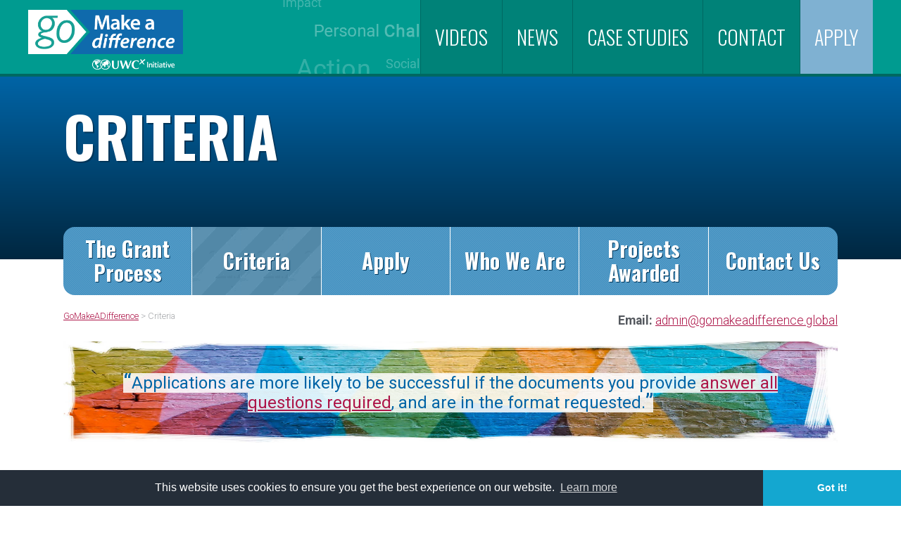

--- FILE ---
content_type: text/html; charset=UTF-8
request_url: https://www.gomakeadifference.global/criteria/
body_size: 8751
content:
<!DOCTYPE html>
<!--[if lt IE 7]><html class="no-js lt-ie9 lt-ie8 lt-ie7" lang="en"><![endif]-->
<!--[if IE 7]><html class="no-js lt-ie9 lt-ie8" lang="en"><![endif]-->
<!--[if IE 8]><html class="no-js lt-ie9" lang="en"><![endif]-->
<!--[if gt IE 8]><!--><html class="no-js" lang="en"><!--<![endif]-->
<head>
<title>Criteria &ndash; GoMakeADifference</title>
<meta name="viewport" content="width=device-width, initial-scale=1.0" />
<meta http-equiv="X-UA-Compatible" content="IE=edge" />
<meta charset="utf-8" />
<meta name="description" content="Helping UWC people make a difference" />
<meta name="robots" content="all" />
<meta name="author" content="GoMakeADifference Ltd." />
<link rel="profile" href="http://purl.org/uF/hCard/1.0/" />
<link rel="profile" href="http://purl.org/uF/rel-tag/1.0/" />
<link href="https://www.gomakeadifference.global/wp-content/themes/migration/favicon.ico" type="image/x-icon" rel="shortcut icon" />
<meta name='robots' content='max-image-preview:large' />
<style>img:is([sizes="auto" i], [sizes^="auto," i]) { contain-intrinsic-size: 3000px 1500px }</style>
<!-- <link rel='stylesheet' id='wp-block-library-css' href='https://www.gomakeadifference.global/wp-includes/css/dist/block-library/style.min.css?ver=6.8.3' type='text/css' media='all' /> -->
<link rel="stylesheet" type="text/css" href="//www.gomakeadifference.global/wp-content/cache/wpfc-minified/jymnae9q/aadec.css" media="all"/>
<style id='classic-theme-styles-inline-css' type='text/css'>
/*! This file is auto-generated */
.wp-block-button__link{color:#fff;background-color:#32373c;border-radius:9999px;box-shadow:none;text-decoration:none;padding:calc(.667em + 2px) calc(1.333em + 2px);font-size:1.125em}.wp-block-file__button{background:#32373c;color:#fff;text-decoration:none}
</style>
<style id='global-styles-inline-css' type='text/css'>
:root{--wp--preset--aspect-ratio--square: 1;--wp--preset--aspect-ratio--4-3: 4/3;--wp--preset--aspect-ratio--3-4: 3/4;--wp--preset--aspect-ratio--3-2: 3/2;--wp--preset--aspect-ratio--2-3: 2/3;--wp--preset--aspect-ratio--16-9: 16/9;--wp--preset--aspect-ratio--9-16: 9/16;--wp--preset--color--black: #000000;--wp--preset--color--cyan-bluish-gray: #abb8c3;--wp--preset--color--white: #ffffff;--wp--preset--color--pale-pink: #f78da7;--wp--preset--color--vivid-red: #cf2e2e;--wp--preset--color--luminous-vivid-orange: #ff6900;--wp--preset--color--luminous-vivid-amber: #fcb900;--wp--preset--color--light-green-cyan: #7bdcb5;--wp--preset--color--vivid-green-cyan: #00d084;--wp--preset--color--pale-cyan-blue: #8ed1fc;--wp--preset--color--vivid-cyan-blue: #0693e3;--wp--preset--color--vivid-purple: #9b51e0;--wp--preset--gradient--vivid-cyan-blue-to-vivid-purple: linear-gradient(135deg,rgba(6,147,227,1) 0%,rgb(155,81,224) 100%);--wp--preset--gradient--light-green-cyan-to-vivid-green-cyan: linear-gradient(135deg,rgb(122,220,180) 0%,rgb(0,208,130) 100%);--wp--preset--gradient--luminous-vivid-amber-to-luminous-vivid-orange: linear-gradient(135deg,rgba(252,185,0,1) 0%,rgba(255,105,0,1) 100%);--wp--preset--gradient--luminous-vivid-orange-to-vivid-red: linear-gradient(135deg,rgba(255,105,0,1) 0%,rgb(207,46,46) 100%);--wp--preset--gradient--very-light-gray-to-cyan-bluish-gray: linear-gradient(135deg,rgb(238,238,238) 0%,rgb(169,184,195) 100%);--wp--preset--gradient--cool-to-warm-spectrum: linear-gradient(135deg,rgb(74,234,220) 0%,rgb(151,120,209) 20%,rgb(207,42,186) 40%,rgb(238,44,130) 60%,rgb(251,105,98) 80%,rgb(254,248,76) 100%);--wp--preset--gradient--blush-light-purple: linear-gradient(135deg,rgb(255,206,236) 0%,rgb(152,150,240) 100%);--wp--preset--gradient--blush-bordeaux: linear-gradient(135deg,rgb(254,205,165) 0%,rgb(254,45,45) 50%,rgb(107,0,62) 100%);--wp--preset--gradient--luminous-dusk: linear-gradient(135deg,rgb(255,203,112) 0%,rgb(199,81,192) 50%,rgb(65,88,208) 100%);--wp--preset--gradient--pale-ocean: linear-gradient(135deg,rgb(255,245,203) 0%,rgb(182,227,212) 50%,rgb(51,167,181) 100%);--wp--preset--gradient--electric-grass: linear-gradient(135deg,rgb(202,248,128) 0%,rgb(113,206,126) 100%);--wp--preset--gradient--midnight: linear-gradient(135deg,rgb(2,3,129) 0%,rgb(40,116,252) 100%);--wp--preset--font-size--small: 13px;--wp--preset--font-size--medium: 20px;--wp--preset--font-size--large: 36px;--wp--preset--font-size--x-large: 42px;--wp--preset--spacing--20: 0.44rem;--wp--preset--spacing--30: 0.67rem;--wp--preset--spacing--40: 1rem;--wp--preset--spacing--50: 1.5rem;--wp--preset--spacing--60: 2.25rem;--wp--preset--spacing--70: 3.38rem;--wp--preset--spacing--80: 5.06rem;--wp--preset--shadow--natural: 6px 6px 9px rgba(0, 0, 0, 0.2);--wp--preset--shadow--deep: 12px 12px 50px rgba(0, 0, 0, 0.4);--wp--preset--shadow--sharp: 6px 6px 0px rgba(0, 0, 0, 0.2);--wp--preset--shadow--outlined: 6px 6px 0px -3px rgba(255, 255, 255, 1), 6px 6px rgba(0, 0, 0, 1);--wp--preset--shadow--crisp: 6px 6px 0px rgba(0, 0, 0, 1);}:where(.is-layout-flex){gap: 0.5em;}:where(.is-layout-grid){gap: 0.5em;}body .is-layout-flex{display: flex;}.is-layout-flex{flex-wrap: wrap;align-items: center;}.is-layout-flex > :is(*, div){margin: 0;}body .is-layout-grid{display: grid;}.is-layout-grid > :is(*, div){margin: 0;}:where(.wp-block-columns.is-layout-flex){gap: 2em;}:where(.wp-block-columns.is-layout-grid){gap: 2em;}:where(.wp-block-post-template.is-layout-flex){gap: 1.25em;}:where(.wp-block-post-template.is-layout-grid){gap: 1.25em;}.has-black-color{color: var(--wp--preset--color--black) !important;}.has-cyan-bluish-gray-color{color: var(--wp--preset--color--cyan-bluish-gray) !important;}.has-white-color{color: var(--wp--preset--color--white) !important;}.has-pale-pink-color{color: var(--wp--preset--color--pale-pink) !important;}.has-vivid-red-color{color: var(--wp--preset--color--vivid-red) !important;}.has-luminous-vivid-orange-color{color: var(--wp--preset--color--luminous-vivid-orange) !important;}.has-luminous-vivid-amber-color{color: var(--wp--preset--color--luminous-vivid-amber) !important;}.has-light-green-cyan-color{color: var(--wp--preset--color--light-green-cyan) !important;}.has-vivid-green-cyan-color{color: var(--wp--preset--color--vivid-green-cyan) !important;}.has-pale-cyan-blue-color{color: var(--wp--preset--color--pale-cyan-blue) !important;}.has-vivid-cyan-blue-color{color: var(--wp--preset--color--vivid-cyan-blue) !important;}.has-vivid-purple-color{color: var(--wp--preset--color--vivid-purple) !important;}.has-black-background-color{background-color: var(--wp--preset--color--black) !important;}.has-cyan-bluish-gray-background-color{background-color: var(--wp--preset--color--cyan-bluish-gray) !important;}.has-white-background-color{background-color: var(--wp--preset--color--white) !important;}.has-pale-pink-background-color{background-color: var(--wp--preset--color--pale-pink) !important;}.has-vivid-red-background-color{background-color: var(--wp--preset--color--vivid-red) !important;}.has-luminous-vivid-orange-background-color{background-color: var(--wp--preset--color--luminous-vivid-orange) !important;}.has-luminous-vivid-amber-background-color{background-color: var(--wp--preset--color--luminous-vivid-amber) !important;}.has-light-green-cyan-background-color{background-color: var(--wp--preset--color--light-green-cyan) !important;}.has-vivid-green-cyan-background-color{background-color: var(--wp--preset--color--vivid-green-cyan) !important;}.has-pale-cyan-blue-background-color{background-color: var(--wp--preset--color--pale-cyan-blue) !important;}.has-vivid-cyan-blue-background-color{background-color: var(--wp--preset--color--vivid-cyan-blue) !important;}.has-vivid-purple-background-color{background-color: var(--wp--preset--color--vivid-purple) !important;}.has-black-border-color{border-color: var(--wp--preset--color--black) !important;}.has-cyan-bluish-gray-border-color{border-color: var(--wp--preset--color--cyan-bluish-gray) !important;}.has-white-border-color{border-color: var(--wp--preset--color--white) !important;}.has-pale-pink-border-color{border-color: var(--wp--preset--color--pale-pink) !important;}.has-vivid-red-border-color{border-color: var(--wp--preset--color--vivid-red) !important;}.has-luminous-vivid-orange-border-color{border-color: var(--wp--preset--color--luminous-vivid-orange) !important;}.has-luminous-vivid-amber-border-color{border-color: var(--wp--preset--color--luminous-vivid-amber) !important;}.has-light-green-cyan-border-color{border-color: var(--wp--preset--color--light-green-cyan) !important;}.has-vivid-green-cyan-border-color{border-color: var(--wp--preset--color--vivid-green-cyan) !important;}.has-pale-cyan-blue-border-color{border-color: var(--wp--preset--color--pale-cyan-blue) !important;}.has-vivid-cyan-blue-border-color{border-color: var(--wp--preset--color--vivid-cyan-blue) !important;}.has-vivid-purple-border-color{border-color: var(--wp--preset--color--vivid-purple) !important;}.has-vivid-cyan-blue-to-vivid-purple-gradient-background{background: var(--wp--preset--gradient--vivid-cyan-blue-to-vivid-purple) !important;}.has-light-green-cyan-to-vivid-green-cyan-gradient-background{background: var(--wp--preset--gradient--light-green-cyan-to-vivid-green-cyan) !important;}.has-luminous-vivid-amber-to-luminous-vivid-orange-gradient-background{background: var(--wp--preset--gradient--luminous-vivid-amber-to-luminous-vivid-orange) !important;}.has-luminous-vivid-orange-to-vivid-red-gradient-background{background: var(--wp--preset--gradient--luminous-vivid-orange-to-vivid-red) !important;}.has-very-light-gray-to-cyan-bluish-gray-gradient-background{background: var(--wp--preset--gradient--very-light-gray-to-cyan-bluish-gray) !important;}.has-cool-to-warm-spectrum-gradient-background{background: var(--wp--preset--gradient--cool-to-warm-spectrum) !important;}.has-blush-light-purple-gradient-background{background: var(--wp--preset--gradient--blush-light-purple) !important;}.has-blush-bordeaux-gradient-background{background: var(--wp--preset--gradient--blush-bordeaux) !important;}.has-luminous-dusk-gradient-background{background: var(--wp--preset--gradient--luminous-dusk) !important;}.has-pale-ocean-gradient-background{background: var(--wp--preset--gradient--pale-ocean) !important;}.has-electric-grass-gradient-background{background: var(--wp--preset--gradient--electric-grass) !important;}.has-midnight-gradient-background{background: var(--wp--preset--gradient--midnight) !important;}.has-small-font-size{font-size: var(--wp--preset--font-size--small) !important;}.has-medium-font-size{font-size: var(--wp--preset--font-size--medium) !important;}.has-large-font-size{font-size: var(--wp--preset--font-size--large) !important;}.has-x-large-font-size{font-size: var(--wp--preset--font-size--x-large) !important;}
:where(.wp-block-post-template.is-layout-flex){gap: 1.25em;}:where(.wp-block-post-template.is-layout-grid){gap: 1.25em;}
:where(.wp-block-columns.is-layout-flex){gap: 2em;}:where(.wp-block-columns.is-layout-grid){gap: 2em;}
:root :where(.wp-block-pullquote){font-size: 1.5em;line-height: 1.6;}
</style>
<!-- <link rel='stylesheet' id='contact-form-7-css' href='https://www.gomakeadifference.global/wp-content/plugins/contact-form-7/includes/css/styles.css?ver=6.1' type='text/css' media='all' /> -->
<!-- <link rel='stylesheet' id='page-list-style-css' href='https://www.gomakeadifference.global/wp-content/plugins/page-list/css/page-list.css?ver=5.7' type='text/css' media='all' /> -->
<!-- <link rel='stylesheet' id='migration-style-css' href='https://www.gomakeadifference.global/wp-content/themes/migration/style.css?ver=6.8.3' type='text/css' media='all' /> -->
<link rel="stylesheet" type="text/css" href="//www.gomakeadifference.global/wp-content/cache/wpfc-minified/lodb3dht/aadec.css" media="all"/>
<style id='akismet-widget-style-inline-css' type='text/css'>
.a-stats {
--akismet-color-mid-green: #357b49;
--akismet-color-white: #fff;
--akismet-color-light-grey: #f6f7f7;
max-width: 350px;
width: auto;
}
.a-stats * {
all: unset;
box-sizing: border-box;
}
.a-stats strong {
font-weight: 600;
}
.a-stats a.a-stats__link,
.a-stats a.a-stats__link:visited,
.a-stats a.a-stats__link:active {
background: var(--akismet-color-mid-green);
border: none;
box-shadow: none;
border-radius: 8px;
color: var(--akismet-color-white);
cursor: pointer;
display: block;
font-family: -apple-system, BlinkMacSystemFont, 'Segoe UI', 'Roboto', 'Oxygen-Sans', 'Ubuntu', 'Cantarell', 'Helvetica Neue', sans-serif;
font-weight: 500;
padding: 12px;
text-align: center;
text-decoration: none;
transition: all 0.2s ease;
}
/* Extra specificity to deal with TwentyTwentyOne focus style */
.widget .a-stats a.a-stats__link:focus {
background: var(--akismet-color-mid-green);
color: var(--akismet-color-white);
text-decoration: none;
}
.a-stats a.a-stats__link:hover {
filter: brightness(110%);
box-shadow: 0 4px 12px rgba(0, 0, 0, 0.06), 0 0 2px rgba(0, 0, 0, 0.16);
}
.a-stats .count {
color: var(--akismet-color-white);
display: block;
font-size: 1.5em;
line-height: 1.4;
padding: 0 13px;
white-space: nowrap;
}
</style>
<!-- <link rel='stylesheet' id='ws-plugin--s2member-css' href='https://www.gomakeadifference.global/wp-content/plugins/s2member/s2member-o.php?ws_plugin__s2member_css=1&#038;qcABC=1&#038;ver=170722-2747671911' type='text/css' media='all' /> -->
<link rel="stylesheet" type="text/css" href="//www.gomakeadifference.global/wp-content/cache/wpfc-minified/6volo71l/f8wa4.css" media="all"/>
<script src='//www.gomakeadifference.global/wp-content/cache/wpfc-minified/lkvibmuw/aadec.js' type="text/javascript"></script>
<!-- <script type="text/javascript" src="https://www.gomakeadifference.global/wp-includes/js/jquery/jquery.min.js?ver=3.7.1" id="jquery-core-js"></script> -->
<!-- <script type="text/javascript" src="https://www.gomakeadifference.global/wp-includes/js/jquery/jquery-migrate.min.js?ver=3.4.1" id="jquery-migrate-js"></script> -->
<link rel="https://api.w.org/" href="https://www.gomakeadifference.global/wp-json/" /><link rel="alternate" title="JSON" type="application/json" href="https://www.gomakeadifference.global/wp-json/wp/v2/pages/17" /><link rel="EditURI" type="application/rsd+xml" title="RSD" href="https://www.gomakeadifference.global/xmlrpc.php?rsd" />
<meta name="generator" content="WordPress 6.8.3" />
<link rel="canonical" href="https://www.gomakeadifference.global/criteria/" />
<link rel='shortlink' href='https://www.gomakeadifference.global/?p=17' />
<link rel="alternate" title="oEmbed (JSON)" type="application/json+oembed" href="https://www.gomakeadifference.global/wp-json/oembed/1.0/embed?url=https%3A%2F%2Fwww.gomakeadifference.global%2Fcriteria%2F" />
<link rel="alternate" title="oEmbed (XML)" type="text/xml+oembed" href="https://www.gomakeadifference.global/wp-json/oembed/1.0/embed?url=https%3A%2F%2Fwww.gomakeadifference.global%2Fcriteria%2F&#038;format=xml" />
<!-- <link rel="stylesheet" href="https://www.gomakeadifference.global/wp-content/themes/migration/css/style.css" media="screen" /> -->
<!-- <link rel="stylesheet" href="https://www.gomakeadifference.global/wp-content/themes/migration/css/theme-mobile.css" media="screen" /> -->
<link rel="stylesheet" type="text/css" href="//www.gomakeadifference.global/wp-content/cache/wpfc-minified/12gu6l1t/aadec.css" media="screen"/>
<link href="https://fonts.googleapis.com/css?family=Roboto:400,300,700%7COswald:300,700" rel="stylesheet" />
<link rel="stylesheet" href="https://cdnjs.cloudflare.com/ajax/libs/fancybox/3.5.7/jquery.fancybox.min.css" />
<!-- <script src="https://www.gomakeadifference.global/wp-content/themes/migration/js/dist/production.min.js"></script> -->
<!-- <script src="https://www.gomakeadifference.global/wp-content/themes/migration/js/jquery.smoothscroll.js"></script> -->
<!-- <script src="https://www.gomakeadifference.global/wp-content/themes/migration/js/jquery.easing.min.js"></script> -->
<!-- <script src="https://www.gomakeadifference.global/wp-content/themes/migration/js/jquery.superfish.min.js"></script> -->
<!-- <script src="https://www.gomakeadifference.global/wp-content/themes/migration/js/funcs.js"></script> -->
<script src="https://cdnjs.cloudflare.com/ajax/libs/fancybox/3.5.7/jquery.fancybox.min.js"></script>
<!--<script src='https://www.google.com/recaptcha/api.js'></script>-->
<!--[if lt IE 9]>
<script src="https://cdnjs.cloudflare.com/ajax/libs/html5shiv/3.7.3/html5shiv.min.js"></script>
<![endif]-->
<link rel="stylesheet" type="text/css" href="//cdnjs.cloudflare.com/ajax/libs/cookieconsent2/3.0.3/cookieconsent.min.css" />
<script src="//cdnjs.cloudflare.com/ajax/libs/cookieconsent2/3.0.3/cookieconsent.min.js"></script>
<script>
window.addEventListener("load", function(){
window.cookieconsent.initialise({
"palette": {
"popup": {
"background": "#252e39"
},
"button": {
"background": "#14a7d0"
}
},
"theme": "edgeless",
"content": {
"href": "https://www.gomakeadifference.global/privacy-policy/"
}
})});
</script>
</head>
<body class="wp-singular page-template page-template-page-templates page-template-simple-page page-template-page-templatessimple-page-php page page-id-17 page-parent wp-theme-migration">
<div class="skip"><a href="#skip" accesskey="s">Skip to content &#8595;</a></div>
<header id="header">
<div class="container cont-header clearfix" id="top">
<a href="https://www.gomakeadifference.global/"><img src="https://www.gomakeadifference.global/wp-content/themes/migration/img/logo.png" alt="GoMakeADifference" /></a>
<h1>GoMakeADifference</h1>
<div class="quick-links">
<!--<div class="social">
<a href="#" rel="external nofollow" target="_blank" class="sc-tw"><span>Follow us on Twitter</span></a>
<a href="#" rel="external nofollow" target="_blank" class="sc-fb"><span>Like us on Facebook</span></a>
</div>-->
<ul>
<li><a href="https://www.gomakeadifference.global/projects-awarded/videos/">Videos</a></li>
<li><a href="https://www.gomakeadifference.global/news/">News</a></li>
<li><a href="https://www.gomakeadifference.global/projects-awarded/case-studies/">Case Studies</a></li>
<li><a href="https://www.gomakeadifference.global/contact-us/">Contact</a></li>
<li class="apply"><a href="https://www.gomakeadifference.global/apply/">Apply</a></li>
</ul>
</div>
</div>
</header>
<header id="super-header">
<div class="container clearfix">
<h2>Criteria</h2>
</div>
</header>
<div class="container clearfix">
<nav id="nav">
<a href="https://www.gomakeadifference.global/criteria/#" id="pull">Show Menu</a>
<ul id="sf-menu" class="clearfix"><li id="menu-item-24" class="split-txt menu-item menu-item-type-post_type menu-item-object-page menu-item-has-children menu-item-24"><a href="https://www.gomakeadifference.global/grant-process/">The Grant Process</a>
<div class='mobnav-subarrow'></div><ul class='children'>
<li id="menu-item-2407" class="menu-item menu-item-type-post_type menu-item-object-page menu-item-2407"><a href="https://www.gomakeadifference.global/grant-process/your-project-proposal/">Your Project Proposal</a></li>
<li id="menu-item-123" class="menu-item menu-item-type-post_type menu-item-object-page menu-item-123"><a href="https://www.gomakeadifference.global/grant-process/coordinators/">UWC Co-ordinators</a></li>
</ul>
</li>
<li id="menu-item-26" class="menu-item menu-item-type-post_type menu-item-object-page current-menu-item page_item page-item-17 current_page_item menu-item-has-children menu-item-26"><a href="https://www.gomakeadifference.global/criteria/" aria-current="page">Criteria</a>
<div class='mobnav-subarrow'></div><ul class='children'>
<li id="menu-item-596" class="menu-item menu-item-type-post_type menu-item-object-page menu-item-596"><a href="https://www.gomakeadifference.global/criteria/how-projects-are-assessed/">How Projects are Assessed</a></li>
<li id="menu-item-481" class="menu-item menu-item-type-post_type menu-item-object-page menu-item-481"><a href="https://www.gomakeadifference.global/criteria/faqs/">FAQs</a></li>
</ul>
</li>
<li id="menu-item-2531" class="menu-item menu-item-type-post_type menu-item-object-page menu-item-2531"><a href="https://www.gomakeadifference.global/apply/">Apply</a></li>
<li id="menu-item-23" class="menu-item menu-item-type-post_type menu-item-object-page menu-item-has-children menu-item-23"><a href="https://www.gomakeadifference.global/who-we-are/">Who We Are</a>
<div class='mobnav-subarrow'></div><ul class='children'>
<li id="menu-item-34" class="menu-item menu-item-type-post_type menu-item-object-page menu-item-34"><a href="https://www.gomakeadifference.global/who-we-are/uwc/">United World Colleges</a></li>
</ul>
</li>
<li id="menu-item-25" class="split-txt menu-item menu-item-type-post_type menu-item-object-page menu-item-has-children menu-item-25"><a href="https://www.gomakeadifference.global/projects-awarded/">Projects Awarded</a>
<div class='mobnav-subarrow'></div><ul class='children'>
<li id="menu-item-1141" class="menu-item menu-item-type-post_type menu-item-object-page menu-item-1141"><a href="https://www.gomakeadifference.global/projects-awarded/annual-awards/">Annual Awards</a></li>
<li id="menu-item-166" class="menu-item menu-item-type-custom menu-item-object-custom menu-item-166"><a href="https://www.gomakeadifference.global/projects-awarded/asia">Asia</a></li>
<li id="menu-item-167" class="menu-item menu-item-type-custom menu-item-object-custom menu-item-167"><a href="https://www.gomakeadifference.global/projects-awarded/europe">Europe</a></li>
<li id="menu-item-168" class="menu-item menu-item-type-custom menu-item-object-custom menu-item-168"><a href="https://www.gomakeadifference.global/projects-awarded/africa">Africa</a></li>
<li id="menu-item-169" class="menu-item menu-item-type-custom menu-item-object-custom menu-item-169"><a href="https://www.gomakeadifference.global/projects-awarded/north-and-south-america">North &#038; South America</a></li>
<li id="menu-item-170" class="menu-item menu-item-type-custom menu-item-object-custom menu-item-170"><a href="https://www.gomakeadifference.global/projects-awarded/middle-east-and-north-africa">Middle East &#038; North Africa</a></li>
<li id="menu-item-265" class="menu-item menu-item-type-post_type menu-item-object-page menu-item-265"><a href="https://www.gomakeadifference.global/projects-awarded/case-studies/">Case Studies</a></li>
<li id="menu-item-2149" class="menu-item menu-item-type-post_type menu-item-object-page menu-item-2149"><a href="https://www.gomakeadifference.global/projects-awarded/videos/">Videos</a></li>
</ul>
</li>
<li id="menu-item-22" class="menu-item menu-item-type-post_type menu-item-object-page menu-item-22"><a href="https://www.gomakeadifference.global/contact-us/">Contact Us</a></li>
</ul>		</nav>
<div id="main-content_holder" class="post-17 page type-page status-publish hentry">
<section class="main-content" id="skip" role="main">
<div class="page-details">
<div class="breadcrumbs" typeof="BreadcrumbList" vocab="https://schema.org/">
<!-- Breadcrumb NavXT 7.4.1 -->
<span property="itemListElement" typeof="ListItem"><a property="item" typeof="WebPage" title="Go to GoMakeADifference." href="https://www.gomakeadifference.global" class="home" ><span property="name">GoMakeADifference</span></a><meta property="position" content="1"></span> &gt; <span property="itemListElement" typeof="ListItem"><span property="name" class="post post-page current-item">Criteria</span><meta property="url" content="https://www.gomakeadifference.global/criteria/"><meta property="position" content="2"></span>					</div>
<p class="email"><strong>Email:</strong> <a href="mailto:admin@gomakeadifference.global">admin@gomakeadifference.global</a></p>
</div>
<div class="blurb blurb--full">
<p>Applications are more likely to be successful if the documents you provide <a href="/grant-process/writing-your-project-proposal/#apply">answer all questions required</a>, and are in the format requested.</p>
</div>
<div class="blurb">
<p>Be original! Originality is one way of challenging yourself. Do something you haven't done before.</p>
</div>
<h3>Is <span>GoMakeADifference</span> for you?</h3>
<p class="intro"><strong>Are you excited about the prospect of receiving a grant for your potential project?</strong> To be a successful <em><strong>Go</strong>MakeADifference</em> grant applicant, projects must meet the following criteria:</p>
<h4>Criteria for your <span>GoMakeADifference</span> project:</h4>
<ol>
<li><strong><em>GoMakeADifference</em> is only open to current UWC students. </strong>Projects must be in led by 1st or 2nd year students studying for their IBDP at any UWC school or college.</li>
<li><img fetchpriority="high" decoding="async" width="280" height="368" class="alignright size-full wp-image-135" src="https://www.gomakeadifference.global/wp-content/uploads/2015/09/criteria-01.jpg" alt="" />It must put the UWC mission into action, answering a real need of the recipients and leave an enduring benefit to the community they are serving.</li>
<li>Projects should be your own initiative (but can be within an existing NGO)</li>
<li>Can be anywhere in the world, but previously students who return to their country of origin contribute the most.</li>
<li>Projects can be anywhere in the world for a minimum of<strong> four weeks</strong> – during the summer vacation or part of a gap year.</li>
<li>All projects should be identified and carefully planned ahead of its start date, requiring a well-prepared and budgeted <a href="https://www.gomakeadifference.global/apply/">application</a>.</li>
<li>Projects for one or two people will be favoured, though some might require a small group led by one or two project leaders.</li>
<li>Maximum grants awarded are $2,000 – it is meant to be catalyst seed money.
<ul>
<li><i>Students can apply for less than $2,000</i></li>
<li><i>If more than $2,000, students will need to demonstrate how they will raise additional funds.</i></li>
</ul>
</li>
<li>Students must demonstrate projects can be delivered safely with <strong>no risk to anyone</strong>.
<ul>
<li><em>We shall be seeking assurances from your teachers, parents or other relevant people.</em></li>
</ul>
</li>
</ol>
<h4>Tips: when thinking of a project...</h4>
<p><img decoding="async" width="380" height="83" class="alignright size-full wp-image-83" src="https://www.gomakeadifference.global/wp-content/uploads/2015/09/logo.png" alt="" srcset="https://www.gomakeadifference.global/wp-content/uploads/2015/09/logo.png 380w, https://www.gomakeadifference.global/wp-content/uploads/2015/09/logo-300x66.png 300w" sizes="(max-width: 380px) 100vw, 380px" /></p>
<p><strong>Projects more likely to be successful may include:</strong></p>
<ul>
<li>Creativity and imagination - something different or covers topics around peace, sustainability, social justice, conflict resolution and bridge building to improve solutions.</li>
<li>Impact for the people affected.</li>
<li>Resilience and commitment from students.</li>
<li>A challenge.</li>
<li>Personal development for students.</li>
<li>A level of sustainability and a probability of success.</li>
<li>It is delivered outside of term time and is not part of current curriculum activity.</li>
</ul>
<p>Check out <a href="https://www.gomakeadifference.global/projects-awarded/case-studies/">case studies</a> of previous projects from past students just like you!</p>
<p><b>Projects less likely to be successful may include:</b></p>
<ul>
<li><strong>Gifting ideas</strong> – Merely using the funds to buy items without any innovation, personal development or challenge.</li>
<li><strong>Education initiatives</strong> – That show little innovation to projects delivered in previous years, for example just teaching English or a repeat of previously run short summer camps.</li>
<li><strong>Where the application is missing fundamental components of the project plan</strong> – If there is no budget, no timescales plan or the application lacks the required detail to fully allow us to assess the project is unlikely to be successful.</li>
</ul>
<p>Make sure you've read our guide for ensuring your <a href="https://www.gomakeadifference.global/grant-process/your-project-proposal/">Project Proposal</a> is as strong as it can be.</p>
<h4>Be original, do something you haven’t done before, and challenge yourself!</h4>
<p>Think about the UWC mission statement. Think of a project which helps to foster peace and a sustainable future by uniting peoples, nations and cultures... and then <a href="https://www.gomakeadifference.global/apply/">apply for a GoMakeADifference grant!</a></p>
<!--nothing -->
<div class="line" role="separator"></div>
<div class="page-pagin">
<div class="btn">
<a href="https://www.gomakeadifference.global/criteria/how-projects-are-assessed/">
How are projects assessed? &gt;
</a>
</div>
</div>
<div class="line" role="separator"></div>
<h5>Testimonials</h5>
<blockquote class="testimonial clearfix">
<p>If it was not for the GoMakeADifference empowerment, I don’t think I would have realised how grave the poverty, healthcare and environmental issues are in my country. As I still embark on my academic pursuits, I have been shaped partly by my UWC Atlantic College experience and re-shaped by the problems that my country faces. The 5 weeks spent in Kenya and Uganda were eye opening to me... I have been shaped by my UWC AC experience.</p>
<p><cite>— Kenya and Uganda Summer Project, 2001</cite></p>
</blockquote>
<div class="line" role="separator"></div>
</section>
</div>
</div>

<div id="top-link"><a href="#top">Back to top</a></div>
<footer id="footer">
<div class="container cont-footer clearfix">
<section class="first">
<h6>Contact Details</h6>
<p>For any advice, please see your UWC GoMakeADifference School or College co-ordinator.</p>
<p>Alternatively, email <a href="mailto:admin@gomakeadifference.global">admin@gomakeadifference.global</a> and we will endeavour to answer your query as quickly as possible.</p>
</section>
<section>
<h6>Quick Links</h6>
<div class="menu-footer-menu-container"><ul id="menu-footer-menu" class="menu"><li id="menu-item-465" class="menu-item menu-item-type-post_type menu-item-object-page menu-item-465"><a href="https://www.gomakeadifference.global/projects-awarded/">Projects Awarded</a></li>
<li id="menu-item-2532" class="menu-item menu-item-type-post_type menu-item-object-page menu-item-2532"><a href="https://www.gomakeadifference.global/apply/">Apply</a></li>
<li id="menu-item-2022" class="menu-item menu-item-type-post_type menu-item-object-page menu-item-2022"><a href="https://www.gomakeadifference.global/criteria/faqs/">FAQs</a></li>
<li id="menu-item-525" class="menu-item menu-item-type-post_type menu-item-object-page menu-item-525"><a href="https://www.gomakeadifference.global/news/">News</a></li>
<li id="menu-item-468" class="menu-item menu-item-type-post_type menu-item-object-page menu-item-468"><a href="https://www.gomakeadifference.global/contact-us/">Contact Us</a></li>
<li id="menu-item-463" class="menu-item menu-item-type-post_type menu-item-object-page menu-item-463"><a href="https://www.gomakeadifference.global/sitemap/">Sitemap</a></li>
<li id="menu-item-1058" class="menu-item menu-item-type-post_type menu-item-object-page menu-item-privacy-policy menu-item-1058"><a rel="privacy-policy" href="https://www.gomakeadifference.global/privacy-policy/">Privacy Policy</a></li>
<li id="menu-item-1269" class="menu-item menu-item-type-post_type menu-item-object-page menu-item-1269"><a href="https://www.gomakeadifference.global/award-charter-login/">Award Charter Login</a></li>
</ul></div>			</section>
<section class="last">
<h6>About Us</h6>
<img src="https://www.gomakeadifference.global/wp-content/themes/migration/img/logo.png" alt="GoMakeADifference logo" />
<p>&#169; 2015-2026, GoMakeADifference.</p>
<p>Website sponsored by <a href="https://www.winmarketing.co.uk/" rel="external nofollow" target="_blank">Win Marketing</a>.</p>
<a href="https://www.uwc.org/" target="_blank"><img src="https://www.gomakeadifference.global/wp-content/themes/migration/img/svg/uwc-logo.svg" alt="UWC logo" class="uwc" /></a>
</section>
</div>
</footer>
<script type="speculationrules">
{"prefetch":[{"source":"document","where":{"and":[{"href_matches":"\/*"},{"not":{"href_matches":["\/wp-*.php","\/wp-admin\/*","\/wp-content\/uploads\/*","\/wp-content\/*","\/wp-content\/plugins\/*","\/wp-content\/themes\/migration\/*","\/*\\?(.+)"]}},{"not":{"selector_matches":"a[rel~=\"nofollow\"]"}},{"not":{"selector_matches":".no-prefetch, .no-prefetch a"}}]},"eagerness":"conservative"}]}
</script>
<script type="text/javascript" src="https://www.gomakeadifference.global/wp-includes/js/dist/hooks.min.js?ver=4d63a3d491d11ffd8ac6" id="wp-hooks-js"></script>
<script type="text/javascript" src="https://www.gomakeadifference.global/wp-includes/js/dist/i18n.min.js?ver=5e580eb46a90c2b997e6" id="wp-i18n-js"></script>
<script type="text/javascript" id="wp-i18n-js-after">
/* <![CDATA[ */
wp.i18n.setLocaleData( { 'text direction\u0004ltr': [ 'ltr' ] } );
/* ]]> */
</script>
<script type="text/javascript" src="https://www.gomakeadifference.global/wp-content/plugins/contact-form-7/includes/swv/js/index.js?ver=6.1" id="swv-js"></script>
<script type="text/javascript" id="contact-form-7-js-translations">
/* <![CDATA[ */
( function( domain, translations ) {
var localeData = translations.locale_data[ domain ] || translations.locale_data.messages;
localeData[""].domain = domain;
wp.i18n.setLocaleData( localeData, domain );
} )( "contact-form-7", {"translation-revision-date":"2024-05-21 11:58:24+0000","generator":"GlotPress\/4.0.1","domain":"messages","locale_data":{"messages":{"":{"domain":"messages","plural-forms":"nplurals=2; plural=n != 1;","lang":"en_GB"},"Error:":["Error:"]}},"comment":{"reference":"includes\/js\/index.js"}} );
/* ]]> */
</script>
<script type="text/javascript" id="contact-form-7-js-before">
/* <![CDATA[ */
var wpcf7 = {
"api": {
"root": "https:\/\/www.gomakeadifference.global\/wp-json\/",
"namespace": "contact-form-7\/v1"
}
};
/* ]]> */
</script>
<script type="text/javascript" src="https://www.gomakeadifference.global/wp-content/plugins/contact-form-7/includes/js/index.js?ver=6.1" id="contact-form-7-js"></script>
<script type="text/javascript" src="https://www.google.com/recaptcha/api.js?render=6Ldt6SIpAAAAADwzq4VFmpfz8cRwHiwgedWycbNB&amp;ver=3.0" id="google-recaptcha-js"></script>
<script type="text/javascript" src="https://www.gomakeadifference.global/wp-includes/js/dist/vendor/wp-polyfill.min.js?ver=3.15.0" id="wp-polyfill-js"></script>
<script type="text/javascript" id="wpcf7-recaptcha-js-before">
/* <![CDATA[ */
var wpcf7_recaptcha = {
"sitekey": "6Ldt6SIpAAAAADwzq4VFmpfz8cRwHiwgedWycbNB",
"actions": {
"homepage": "homepage",
"contactform": "contactform"
}
};
/* ]]> */
</script>
<script type="text/javascript" src="https://www.gomakeadifference.global/wp-content/plugins/contact-form-7/modules/recaptcha/index.js?ver=6.1" id="wpcf7-recaptcha-js"></script>
<script type="text/javascript" data-cfasync="false" src="https://www.gomakeadifference.global/wp-content/plugins/s2member/s2member-o.php?ws_plugin__s2member_js_w_globals=1&amp;qcABC=1&amp;ver=170722-2747671911" id="ws-plugin--s2member-js"></script>
<script src="https://www.gomakeadifference.global/wp-content/themes/migration/js/tracker.js"></script>
</body>
</html><!-- WP Fastest Cache file was created in 0.412 seconds, on 01/14/2026 @ 11:14 am -->

--- FILE ---
content_type: text/html; charset=utf-8
request_url: https://www.google.com/recaptcha/api2/anchor?ar=1&k=6Ldt6SIpAAAAADwzq4VFmpfz8cRwHiwgedWycbNB&co=aHR0cHM6Ly93d3cuZ29tYWtlYWRpZmZlcmVuY2UuZ2xvYmFsOjQ0Mw..&hl=en&v=PoyoqOPhxBO7pBk68S4YbpHZ&size=invisible&anchor-ms=20000&execute-ms=30000&cb=ot1ho57uyo36
body_size: 48742
content:
<!DOCTYPE HTML><html dir="ltr" lang="en"><head><meta http-equiv="Content-Type" content="text/html; charset=UTF-8">
<meta http-equiv="X-UA-Compatible" content="IE=edge">
<title>reCAPTCHA</title>
<style type="text/css">
/* cyrillic-ext */
@font-face {
  font-family: 'Roboto';
  font-style: normal;
  font-weight: 400;
  font-stretch: 100%;
  src: url(//fonts.gstatic.com/s/roboto/v48/KFO7CnqEu92Fr1ME7kSn66aGLdTylUAMa3GUBHMdazTgWw.woff2) format('woff2');
  unicode-range: U+0460-052F, U+1C80-1C8A, U+20B4, U+2DE0-2DFF, U+A640-A69F, U+FE2E-FE2F;
}
/* cyrillic */
@font-face {
  font-family: 'Roboto';
  font-style: normal;
  font-weight: 400;
  font-stretch: 100%;
  src: url(//fonts.gstatic.com/s/roboto/v48/KFO7CnqEu92Fr1ME7kSn66aGLdTylUAMa3iUBHMdazTgWw.woff2) format('woff2');
  unicode-range: U+0301, U+0400-045F, U+0490-0491, U+04B0-04B1, U+2116;
}
/* greek-ext */
@font-face {
  font-family: 'Roboto';
  font-style: normal;
  font-weight: 400;
  font-stretch: 100%;
  src: url(//fonts.gstatic.com/s/roboto/v48/KFO7CnqEu92Fr1ME7kSn66aGLdTylUAMa3CUBHMdazTgWw.woff2) format('woff2');
  unicode-range: U+1F00-1FFF;
}
/* greek */
@font-face {
  font-family: 'Roboto';
  font-style: normal;
  font-weight: 400;
  font-stretch: 100%;
  src: url(//fonts.gstatic.com/s/roboto/v48/KFO7CnqEu92Fr1ME7kSn66aGLdTylUAMa3-UBHMdazTgWw.woff2) format('woff2');
  unicode-range: U+0370-0377, U+037A-037F, U+0384-038A, U+038C, U+038E-03A1, U+03A3-03FF;
}
/* math */
@font-face {
  font-family: 'Roboto';
  font-style: normal;
  font-weight: 400;
  font-stretch: 100%;
  src: url(//fonts.gstatic.com/s/roboto/v48/KFO7CnqEu92Fr1ME7kSn66aGLdTylUAMawCUBHMdazTgWw.woff2) format('woff2');
  unicode-range: U+0302-0303, U+0305, U+0307-0308, U+0310, U+0312, U+0315, U+031A, U+0326-0327, U+032C, U+032F-0330, U+0332-0333, U+0338, U+033A, U+0346, U+034D, U+0391-03A1, U+03A3-03A9, U+03B1-03C9, U+03D1, U+03D5-03D6, U+03F0-03F1, U+03F4-03F5, U+2016-2017, U+2034-2038, U+203C, U+2040, U+2043, U+2047, U+2050, U+2057, U+205F, U+2070-2071, U+2074-208E, U+2090-209C, U+20D0-20DC, U+20E1, U+20E5-20EF, U+2100-2112, U+2114-2115, U+2117-2121, U+2123-214F, U+2190, U+2192, U+2194-21AE, U+21B0-21E5, U+21F1-21F2, U+21F4-2211, U+2213-2214, U+2216-22FF, U+2308-230B, U+2310, U+2319, U+231C-2321, U+2336-237A, U+237C, U+2395, U+239B-23B7, U+23D0, U+23DC-23E1, U+2474-2475, U+25AF, U+25B3, U+25B7, U+25BD, U+25C1, U+25CA, U+25CC, U+25FB, U+266D-266F, U+27C0-27FF, U+2900-2AFF, U+2B0E-2B11, U+2B30-2B4C, U+2BFE, U+3030, U+FF5B, U+FF5D, U+1D400-1D7FF, U+1EE00-1EEFF;
}
/* symbols */
@font-face {
  font-family: 'Roboto';
  font-style: normal;
  font-weight: 400;
  font-stretch: 100%;
  src: url(//fonts.gstatic.com/s/roboto/v48/KFO7CnqEu92Fr1ME7kSn66aGLdTylUAMaxKUBHMdazTgWw.woff2) format('woff2');
  unicode-range: U+0001-000C, U+000E-001F, U+007F-009F, U+20DD-20E0, U+20E2-20E4, U+2150-218F, U+2190, U+2192, U+2194-2199, U+21AF, U+21E6-21F0, U+21F3, U+2218-2219, U+2299, U+22C4-22C6, U+2300-243F, U+2440-244A, U+2460-24FF, U+25A0-27BF, U+2800-28FF, U+2921-2922, U+2981, U+29BF, U+29EB, U+2B00-2BFF, U+4DC0-4DFF, U+FFF9-FFFB, U+10140-1018E, U+10190-1019C, U+101A0, U+101D0-101FD, U+102E0-102FB, U+10E60-10E7E, U+1D2C0-1D2D3, U+1D2E0-1D37F, U+1F000-1F0FF, U+1F100-1F1AD, U+1F1E6-1F1FF, U+1F30D-1F30F, U+1F315, U+1F31C, U+1F31E, U+1F320-1F32C, U+1F336, U+1F378, U+1F37D, U+1F382, U+1F393-1F39F, U+1F3A7-1F3A8, U+1F3AC-1F3AF, U+1F3C2, U+1F3C4-1F3C6, U+1F3CA-1F3CE, U+1F3D4-1F3E0, U+1F3ED, U+1F3F1-1F3F3, U+1F3F5-1F3F7, U+1F408, U+1F415, U+1F41F, U+1F426, U+1F43F, U+1F441-1F442, U+1F444, U+1F446-1F449, U+1F44C-1F44E, U+1F453, U+1F46A, U+1F47D, U+1F4A3, U+1F4B0, U+1F4B3, U+1F4B9, U+1F4BB, U+1F4BF, U+1F4C8-1F4CB, U+1F4D6, U+1F4DA, U+1F4DF, U+1F4E3-1F4E6, U+1F4EA-1F4ED, U+1F4F7, U+1F4F9-1F4FB, U+1F4FD-1F4FE, U+1F503, U+1F507-1F50B, U+1F50D, U+1F512-1F513, U+1F53E-1F54A, U+1F54F-1F5FA, U+1F610, U+1F650-1F67F, U+1F687, U+1F68D, U+1F691, U+1F694, U+1F698, U+1F6AD, U+1F6B2, U+1F6B9-1F6BA, U+1F6BC, U+1F6C6-1F6CF, U+1F6D3-1F6D7, U+1F6E0-1F6EA, U+1F6F0-1F6F3, U+1F6F7-1F6FC, U+1F700-1F7FF, U+1F800-1F80B, U+1F810-1F847, U+1F850-1F859, U+1F860-1F887, U+1F890-1F8AD, U+1F8B0-1F8BB, U+1F8C0-1F8C1, U+1F900-1F90B, U+1F93B, U+1F946, U+1F984, U+1F996, U+1F9E9, U+1FA00-1FA6F, U+1FA70-1FA7C, U+1FA80-1FA89, U+1FA8F-1FAC6, U+1FACE-1FADC, U+1FADF-1FAE9, U+1FAF0-1FAF8, U+1FB00-1FBFF;
}
/* vietnamese */
@font-face {
  font-family: 'Roboto';
  font-style: normal;
  font-weight: 400;
  font-stretch: 100%;
  src: url(//fonts.gstatic.com/s/roboto/v48/KFO7CnqEu92Fr1ME7kSn66aGLdTylUAMa3OUBHMdazTgWw.woff2) format('woff2');
  unicode-range: U+0102-0103, U+0110-0111, U+0128-0129, U+0168-0169, U+01A0-01A1, U+01AF-01B0, U+0300-0301, U+0303-0304, U+0308-0309, U+0323, U+0329, U+1EA0-1EF9, U+20AB;
}
/* latin-ext */
@font-face {
  font-family: 'Roboto';
  font-style: normal;
  font-weight: 400;
  font-stretch: 100%;
  src: url(//fonts.gstatic.com/s/roboto/v48/KFO7CnqEu92Fr1ME7kSn66aGLdTylUAMa3KUBHMdazTgWw.woff2) format('woff2');
  unicode-range: U+0100-02BA, U+02BD-02C5, U+02C7-02CC, U+02CE-02D7, U+02DD-02FF, U+0304, U+0308, U+0329, U+1D00-1DBF, U+1E00-1E9F, U+1EF2-1EFF, U+2020, U+20A0-20AB, U+20AD-20C0, U+2113, U+2C60-2C7F, U+A720-A7FF;
}
/* latin */
@font-face {
  font-family: 'Roboto';
  font-style: normal;
  font-weight: 400;
  font-stretch: 100%;
  src: url(//fonts.gstatic.com/s/roboto/v48/KFO7CnqEu92Fr1ME7kSn66aGLdTylUAMa3yUBHMdazQ.woff2) format('woff2');
  unicode-range: U+0000-00FF, U+0131, U+0152-0153, U+02BB-02BC, U+02C6, U+02DA, U+02DC, U+0304, U+0308, U+0329, U+2000-206F, U+20AC, U+2122, U+2191, U+2193, U+2212, U+2215, U+FEFF, U+FFFD;
}
/* cyrillic-ext */
@font-face {
  font-family: 'Roboto';
  font-style: normal;
  font-weight: 500;
  font-stretch: 100%;
  src: url(//fonts.gstatic.com/s/roboto/v48/KFO7CnqEu92Fr1ME7kSn66aGLdTylUAMa3GUBHMdazTgWw.woff2) format('woff2');
  unicode-range: U+0460-052F, U+1C80-1C8A, U+20B4, U+2DE0-2DFF, U+A640-A69F, U+FE2E-FE2F;
}
/* cyrillic */
@font-face {
  font-family: 'Roboto';
  font-style: normal;
  font-weight: 500;
  font-stretch: 100%;
  src: url(//fonts.gstatic.com/s/roboto/v48/KFO7CnqEu92Fr1ME7kSn66aGLdTylUAMa3iUBHMdazTgWw.woff2) format('woff2');
  unicode-range: U+0301, U+0400-045F, U+0490-0491, U+04B0-04B1, U+2116;
}
/* greek-ext */
@font-face {
  font-family: 'Roboto';
  font-style: normal;
  font-weight: 500;
  font-stretch: 100%;
  src: url(//fonts.gstatic.com/s/roboto/v48/KFO7CnqEu92Fr1ME7kSn66aGLdTylUAMa3CUBHMdazTgWw.woff2) format('woff2');
  unicode-range: U+1F00-1FFF;
}
/* greek */
@font-face {
  font-family: 'Roboto';
  font-style: normal;
  font-weight: 500;
  font-stretch: 100%;
  src: url(//fonts.gstatic.com/s/roboto/v48/KFO7CnqEu92Fr1ME7kSn66aGLdTylUAMa3-UBHMdazTgWw.woff2) format('woff2');
  unicode-range: U+0370-0377, U+037A-037F, U+0384-038A, U+038C, U+038E-03A1, U+03A3-03FF;
}
/* math */
@font-face {
  font-family: 'Roboto';
  font-style: normal;
  font-weight: 500;
  font-stretch: 100%;
  src: url(//fonts.gstatic.com/s/roboto/v48/KFO7CnqEu92Fr1ME7kSn66aGLdTylUAMawCUBHMdazTgWw.woff2) format('woff2');
  unicode-range: U+0302-0303, U+0305, U+0307-0308, U+0310, U+0312, U+0315, U+031A, U+0326-0327, U+032C, U+032F-0330, U+0332-0333, U+0338, U+033A, U+0346, U+034D, U+0391-03A1, U+03A3-03A9, U+03B1-03C9, U+03D1, U+03D5-03D6, U+03F0-03F1, U+03F4-03F5, U+2016-2017, U+2034-2038, U+203C, U+2040, U+2043, U+2047, U+2050, U+2057, U+205F, U+2070-2071, U+2074-208E, U+2090-209C, U+20D0-20DC, U+20E1, U+20E5-20EF, U+2100-2112, U+2114-2115, U+2117-2121, U+2123-214F, U+2190, U+2192, U+2194-21AE, U+21B0-21E5, U+21F1-21F2, U+21F4-2211, U+2213-2214, U+2216-22FF, U+2308-230B, U+2310, U+2319, U+231C-2321, U+2336-237A, U+237C, U+2395, U+239B-23B7, U+23D0, U+23DC-23E1, U+2474-2475, U+25AF, U+25B3, U+25B7, U+25BD, U+25C1, U+25CA, U+25CC, U+25FB, U+266D-266F, U+27C0-27FF, U+2900-2AFF, U+2B0E-2B11, U+2B30-2B4C, U+2BFE, U+3030, U+FF5B, U+FF5D, U+1D400-1D7FF, U+1EE00-1EEFF;
}
/* symbols */
@font-face {
  font-family: 'Roboto';
  font-style: normal;
  font-weight: 500;
  font-stretch: 100%;
  src: url(//fonts.gstatic.com/s/roboto/v48/KFO7CnqEu92Fr1ME7kSn66aGLdTylUAMaxKUBHMdazTgWw.woff2) format('woff2');
  unicode-range: U+0001-000C, U+000E-001F, U+007F-009F, U+20DD-20E0, U+20E2-20E4, U+2150-218F, U+2190, U+2192, U+2194-2199, U+21AF, U+21E6-21F0, U+21F3, U+2218-2219, U+2299, U+22C4-22C6, U+2300-243F, U+2440-244A, U+2460-24FF, U+25A0-27BF, U+2800-28FF, U+2921-2922, U+2981, U+29BF, U+29EB, U+2B00-2BFF, U+4DC0-4DFF, U+FFF9-FFFB, U+10140-1018E, U+10190-1019C, U+101A0, U+101D0-101FD, U+102E0-102FB, U+10E60-10E7E, U+1D2C0-1D2D3, U+1D2E0-1D37F, U+1F000-1F0FF, U+1F100-1F1AD, U+1F1E6-1F1FF, U+1F30D-1F30F, U+1F315, U+1F31C, U+1F31E, U+1F320-1F32C, U+1F336, U+1F378, U+1F37D, U+1F382, U+1F393-1F39F, U+1F3A7-1F3A8, U+1F3AC-1F3AF, U+1F3C2, U+1F3C4-1F3C6, U+1F3CA-1F3CE, U+1F3D4-1F3E0, U+1F3ED, U+1F3F1-1F3F3, U+1F3F5-1F3F7, U+1F408, U+1F415, U+1F41F, U+1F426, U+1F43F, U+1F441-1F442, U+1F444, U+1F446-1F449, U+1F44C-1F44E, U+1F453, U+1F46A, U+1F47D, U+1F4A3, U+1F4B0, U+1F4B3, U+1F4B9, U+1F4BB, U+1F4BF, U+1F4C8-1F4CB, U+1F4D6, U+1F4DA, U+1F4DF, U+1F4E3-1F4E6, U+1F4EA-1F4ED, U+1F4F7, U+1F4F9-1F4FB, U+1F4FD-1F4FE, U+1F503, U+1F507-1F50B, U+1F50D, U+1F512-1F513, U+1F53E-1F54A, U+1F54F-1F5FA, U+1F610, U+1F650-1F67F, U+1F687, U+1F68D, U+1F691, U+1F694, U+1F698, U+1F6AD, U+1F6B2, U+1F6B9-1F6BA, U+1F6BC, U+1F6C6-1F6CF, U+1F6D3-1F6D7, U+1F6E0-1F6EA, U+1F6F0-1F6F3, U+1F6F7-1F6FC, U+1F700-1F7FF, U+1F800-1F80B, U+1F810-1F847, U+1F850-1F859, U+1F860-1F887, U+1F890-1F8AD, U+1F8B0-1F8BB, U+1F8C0-1F8C1, U+1F900-1F90B, U+1F93B, U+1F946, U+1F984, U+1F996, U+1F9E9, U+1FA00-1FA6F, U+1FA70-1FA7C, U+1FA80-1FA89, U+1FA8F-1FAC6, U+1FACE-1FADC, U+1FADF-1FAE9, U+1FAF0-1FAF8, U+1FB00-1FBFF;
}
/* vietnamese */
@font-face {
  font-family: 'Roboto';
  font-style: normal;
  font-weight: 500;
  font-stretch: 100%;
  src: url(//fonts.gstatic.com/s/roboto/v48/KFO7CnqEu92Fr1ME7kSn66aGLdTylUAMa3OUBHMdazTgWw.woff2) format('woff2');
  unicode-range: U+0102-0103, U+0110-0111, U+0128-0129, U+0168-0169, U+01A0-01A1, U+01AF-01B0, U+0300-0301, U+0303-0304, U+0308-0309, U+0323, U+0329, U+1EA0-1EF9, U+20AB;
}
/* latin-ext */
@font-face {
  font-family: 'Roboto';
  font-style: normal;
  font-weight: 500;
  font-stretch: 100%;
  src: url(//fonts.gstatic.com/s/roboto/v48/KFO7CnqEu92Fr1ME7kSn66aGLdTylUAMa3KUBHMdazTgWw.woff2) format('woff2');
  unicode-range: U+0100-02BA, U+02BD-02C5, U+02C7-02CC, U+02CE-02D7, U+02DD-02FF, U+0304, U+0308, U+0329, U+1D00-1DBF, U+1E00-1E9F, U+1EF2-1EFF, U+2020, U+20A0-20AB, U+20AD-20C0, U+2113, U+2C60-2C7F, U+A720-A7FF;
}
/* latin */
@font-face {
  font-family: 'Roboto';
  font-style: normal;
  font-weight: 500;
  font-stretch: 100%;
  src: url(//fonts.gstatic.com/s/roboto/v48/KFO7CnqEu92Fr1ME7kSn66aGLdTylUAMa3yUBHMdazQ.woff2) format('woff2');
  unicode-range: U+0000-00FF, U+0131, U+0152-0153, U+02BB-02BC, U+02C6, U+02DA, U+02DC, U+0304, U+0308, U+0329, U+2000-206F, U+20AC, U+2122, U+2191, U+2193, U+2212, U+2215, U+FEFF, U+FFFD;
}
/* cyrillic-ext */
@font-face {
  font-family: 'Roboto';
  font-style: normal;
  font-weight: 900;
  font-stretch: 100%;
  src: url(//fonts.gstatic.com/s/roboto/v48/KFO7CnqEu92Fr1ME7kSn66aGLdTylUAMa3GUBHMdazTgWw.woff2) format('woff2');
  unicode-range: U+0460-052F, U+1C80-1C8A, U+20B4, U+2DE0-2DFF, U+A640-A69F, U+FE2E-FE2F;
}
/* cyrillic */
@font-face {
  font-family: 'Roboto';
  font-style: normal;
  font-weight: 900;
  font-stretch: 100%;
  src: url(//fonts.gstatic.com/s/roboto/v48/KFO7CnqEu92Fr1ME7kSn66aGLdTylUAMa3iUBHMdazTgWw.woff2) format('woff2');
  unicode-range: U+0301, U+0400-045F, U+0490-0491, U+04B0-04B1, U+2116;
}
/* greek-ext */
@font-face {
  font-family: 'Roboto';
  font-style: normal;
  font-weight: 900;
  font-stretch: 100%;
  src: url(//fonts.gstatic.com/s/roboto/v48/KFO7CnqEu92Fr1ME7kSn66aGLdTylUAMa3CUBHMdazTgWw.woff2) format('woff2');
  unicode-range: U+1F00-1FFF;
}
/* greek */
@font-face {
  font-family: 'Roboto';
  font-style: normal;
  font-weight: 900;
  font-stretch: 100%;
  src: url(//fonts.gstatic.com/s/roboto/v48/KFO7CnqEu92Fr1ME7kSn66aGLdTylUAMa3-UBHMdazTgWw.woff2) format('woff2');
  unicode-range: U+0370-0377, U+037A-037F, U+0384-038A, U+038C, U+038E-03A1, U+03A3-03FF;
}
/* math */
@font-face {
  font-family: 'Roboto';
  font-style: normal;
  font-weight: 900;
  font-stretch: 100%;
  src: url(//fonts.gstatic.com/s/roboto/v48/KFO7CnqEu92Fr1ME7kSn66aGLdTylUAMawCUBHMdazTgWw.woff2) format('woff2');
  unicode-range: U+0302-0303, U+0305, U+0307-0308, U+0310, U+0312, U+0315, U+031A, U+0326-0327, U+032C, U+032F-0330, U+0332-0333, U+0338, U+033A, U+0346, U+034D, U+0391-03A1, U+03A3-03A9, U+03B1-03C9, U+03D1, U+03D5-03D6, U+03F0-03F1, U+03F4-03F5, U+2016-2017, U+2034-2038, U+203C, U+2040, U+2043, U+2047, U+2050, U+2057, U+205F, U+2070-2071, U+2074-208E, U+2090-209C, U+20D0-20DC, U+20E1, U+20E5-20EF, U+2100-2112, U+2114-2115, U+2117-2121, U+2123-214F, U+2190, U+2192, U+2194-21AE, U+21B0-21E5, U+21F1-21F2, U+21F4-2211, U+2213-2214, U+2216-22FF, U+2308-230B, U+2310, U+2319, U+231C-2321, U+2336-237A, U+237C, U+2395, U+239B-23B7, U+23D0, U+23DC-23E1, U+2474-2475, U+25AF, U+25B3, U+25B7, U+25BD, U+25C1, U+25CA, U+25CC, U+25FB, U+266D-266F, U+27C0-27FF, U+2900-2AFF, U+2B0E-2B11, U+2B30-2B4C, U+2BFE, U+3030, U+FF5B, U+FF5D, U+1D400-1D7FF, U+1EE00-1EEFF;
}
/* symbols */
@font-face {
  font-family: 'Roboto';
  font-style: normal;
  font-weight: 900;
  font-stretch: 100%;
  src: url(//fonts.gstatic.com/s/roboto/v48/KFO7CnqEu92Fr1ME7kSn66aGLdTylUAMaxKUBHMdazTgWw.woff2) format('woff2');
  unicode-range: U+0001-000C, U+000E-001F, U+007F-009F, U+20DD-20E0, U+20E2-20E4, U+2150-218F, U+2190, U+2192, U+2194-2199, U+21AF, U+21E6-21F0, U+21F3, U+2218-2219, U+2299, U+22C4-22C6, U+2300-243F, U+2440-244A, U+2460-24FF, U+25A0-27BF, U+2800-28FF, U+2921-2922, U+2981, U+29BF, U+29EB, U+2B00-2BFF, U+4DC0-4DFF, U+FFF9-FFFB, U+10140-1018E, U+10190-1019C, U+101A0, U+101D0-101FD, U+102E0-102FB, U+10E60-10E7E, U+1D2C0-1D2D3, U+1D2E0-1D37F, U+1F000-1F0FF, U+1F100-1F1AD, U+1F1E6-1F1FF, U+1F30D-1F30F, U+1F315, U+1F31C, U+1F31E, U+1F320-1F32C, U+1F336, U+1F378, U+1F37D, U+1F382, U+1F393-1F39F, U+1F3A7-1F3A8, U+1F3AC-1F3AF, U+1F3C2, U+1F3C4-1F3C6, U+1F3CA-1F3CE, U+1F3D4-1F3E0, U+1F3ED, U+1F3F1-1F3F3, U+1F3F5-1F3F7, U+1F408, U+1F415, U+1F41F, U+1F426, U+1F43F, U+1F441-1F442, U+1F444, U+1F446-1F449, U+1F44C-1F44E, U+1F453, U+1F46A, U+1F47D, U+1F4A3, U+1F4B0, U+1F4B3, U+1F4B9, U+1F4BB, U+1F4BF, U+1F4C8-1F4CB, U+1F4D6, U+1F4DA, U+1F4DF, U+1F4E3-1F4E6, U+1F4EA-1F4ED, U+1F4F7, U+1F4F9-1F4FB, U+1F4FD-1F4FE, U+1F503, U+1F507-1F50B, U+1F50D, U+1F512-1F513, U+1F53E-1F54A, U+1F54F-1F5FA, U+1F610, U+1F650-1F67F, U+1F687, U+1F68D, U+1F691, U+1F694, U+1F698, U+1F6AD, U+1F6B2, U+1F6B9-1F6BA, U+1F6BC, U+1F6C6-1F6CF, U+1F6D3-1F6D7, U+1F6E0-1F6EA, U+1F6F0-1F6F3, U+1F6F7-1F6FC, U+1F700-1F7FF, U+1F800-1F80B, U+1F810-1F847, U+1F850-1F859, U+1F860-1F887, U+1F890-1F8AD, U+1F8B0-1F8BB, U+1F8C0-1F8C1, U+1F900-1F90B, U+1F93B, U+1F946, U+1F984, U+1F996, U+1F9E9, U+1FA00-1FA6F, U+1FA70-1FA7C, U+1FA80-1FA89, U+1FA8F-1FAC6, U+1FACE-1FADC, U+1FADF-1FAE9, U+1FAF0-1FAF8, U+1FB00-1FBFF;
}
/* vietnamese */
@font-face {
  font-family: 'Roboto';
  font-style: normal;
  font-weight: 900;
  font-stretch: 100%;
  src: url(//fonts.gstatic.com/s/roboto/v48/KFO7CnqEu92Fr1ME7kSn66aGLdTylUAMa3OUBHMdazTgWw.woff2) format('woff2');
  unicode-range: U+0102-0103, U+0110-0111, U+0128-0129, U+0168-0169, U+01A0-01A1, U+01AF-01B0, U+0300-0301, U+0303-0304, U+0308-0309, U+0323, U+0329, U+1EA0-1EF9, U+20AB;
}
/* latin-ext */
@font-face {
  font-family: 'Roboto';
  font-style: normal;
  font-weight: 900;
  font-stretch: 100%;
  src: url(//fonts.gstatic.com/s/roboto/v48/KFO7CnqEu92Fr1ME7kSn66aGLdTylUAMa3KUBHMdazTgWw.woff2) format('woff2');
  unicode-range: U+0100-02BA, U+02BD-02C5, U+02C7-02CC, U+02CE-02D7, U+02DD-02FF, U+0304, U+0308, U+0329, U+1D00-1DBF, U+1E00-1E9F, U+1EF2-1EFF, U+2020, U+20A0-20AB, U+20AD-20C0, U+2113, U+2C60-2C7F, U+A720-A7FF;
}
/* latin */
@font-face {
  font-family: 'Roboto';
  font-style: normal;
  font-weight: 900;
  font-stretch: 100%;
  src: url(//fonts.gstatic.com/s/roboto/v48/KFO7CnqEu92Fr1ME7kSn66aGLdTylUAMa3yUBHMdazQ.woff2) format('woff2');
  unicode-range: U+0000-00FF, U+0131, U+0152-0153, U+02BB-02BC, U+02C6, U+02DA, U+02DC, U+0304, U+0308, U+0329, U+2000-206F, U+20AC, U+2122, U+2191, U+2193, U+2212, U+2215, U+FEFF, U+FFFD;
}

</style>
<link rel="stylesheet" type="text/css" href="https://www.gstatic.com/recaptcha/releases/PoyoqOPhxBO7pBk68S4YbpHZ/styles__ltr.css">
<script nonce="7PbUY8yGCbKy3dhne-73LA" type="text/javascript">window['__recaptcha_api'] = 'https://www.google.com/recaptcha/api2/';</script>
<script type="text/javascript" src="https://www.gstatic.com/recaptcha/releases/PoyoqOPhxBO7pBk68S4YbpHZ/recaptcha__en.js" nonce="7PbUY8yGCbKy3dhne-73LA">
      
    </script></head>
<body><div id="rc-anchor-alert" class="rc-anchor-alert"></div>
<input type="hidden" id="recaptcha-token" value="[base64]">
<script type="text/javascript" nonce="7PbUY8yGCbKy3dhne-73LA">
      recaptcha.anchor.Main.init("[\x22ainput\x22,[\x22bgdata\x22,\x22\x22,\[base64]/[base64]/[base64]/KE4oMTI0LHYsdi5HKSxMWihsLHYpKTpOKDEyNCx2LGwpLFYpLHYpLFQpKSxGKDE3MSx2KX0scjc9ZnVuY3Rpb24obCl7cmV0dXJuIGx9LEM9ZnVuY3Rpb24obCxWLHYpe04odixsLFYpLFZbYWtdPTI3OTZ9LG49ZnVuY3Rpb24obCxWKXtWLlg9KChWLlg/[base64]/[base64]/[base64]/[base64]/[base64]/[base64]/[base64]/[base64]/[base64]/[base64]/[base64]\\u003d\x22,\[base64]\x22,\x22C8KAw4/Dl3/DvMOww5fCt8ORw6ZKecOXwowjw4AEwp8NTcOaPcO8w57Dt8Ktw7vDuFjCvsO0w7/DncKiw69vUnYZwpDCgVTDhcKKVmR2R8OJUwdyw4rDmMO4w5TDgilUwq4Cw4JgwqjDtsK+CH8Vw4LDhcO+Y8ODw4NNNjDCrcOKLjETw6FWXsK/wrbDlSXCgkPCi8OYEUfDhMOhw6fDgcOWdmLCt8O0w4EIbVLCmcKwwq56woTCgFh9UHfDlwbCoMObSy7Cl8KKFGVkMsONPcKZK8O5wqEYw7zCkTZpKMKuDcOsD8KKH8O5VTDCkFXCrm3DtcKQLsOzOcKpw7REXsKSe8OQwqY/wowJFUobUMOVaT7CtsK+wqTDqsKhw7DCpMOlNsK4csOCSMOPJ8OCwoVgwoLCmhTCsHl5bU/CsMKGWkHDuCI5WHzDgksvwpUcKsKLTkDCrip6wrEJwpbCpBHDh8Oxw6h2w4Q/w4ANQDTDr8OGwqBXRUhXwo7CsTjCqcObMMOlXMOFwoLCgDBqBwNqdCnChn/DpjjDpm3Dlkw9ayYhZMK2BSPCikTCo3PDsMKYw6PDtMOxIMKfwqAYHsO8KMOVwqLClHjChyFRIsKIwogKHHVyaH4CGMO/XmTDl8O1w4c3w7ltwqRPGj/DmyvChcOnw4zCuX8Qw5HCmmJBw53DnybDiRAuFynDjsKAw5XCicKkwq5Dw6HDiR3CusOOw67CuV/CqAXCpsORQA1jO8OkwoRRwprDr11Gw7dEwqtuEMOEw7Q9ciDCm8KcwpBNwr0eXcORD8KjwrFhwqcSw6hiw7LCnjLDo8ORQUHDlCdYw4XDnMObw7xPCCLDgMKLw59swp54QCfCl2FOw57CmXg6wrM8w7nChA/[base64]/DksOywpVZdsOoAgRXJMKvU3xPwp8bwofDgGZfRGbDtQPDn8KNM8KSwqfCoHJuecOMwrJobsKNPSbDhXgaLnYGGk/CsMOLw6PDucKawprDnMOzRcKUfGAFw7TCl2tVwp84QcKha1bCucKowp/CocO2w5DDvMOyPMKLD8ONw6zChSfCkcKiw6tcXkpwwo7Ds8OKbMOZG8KUAMK/wocVDE4paR5MQFTDogHDpFXCucKLwrnCs3fDksOpUsKVd8OUJigLwpMoAF8nwp4Mwr3CvsO4woZ9c2bDp8Opwq7CklvDp8OUwo5RaMOEwq9wCcONTSHCqTV+wrN1Q2jDpi7CmhTCrsO9EcK/FX7DqcObwqzDnnVnwp/CuMOwwqPClcOGccKsIX19PcK7w41OPBzDoHPCgFrDnsOJLn0Uwr9ydCd3U8KewoPCm8OzaxXCjH1zRwkOFkrDt3BVFxbDuGrDhiJjQ0/CkMOkwo7Dn8KqwrzCu004w6DCmcKqwpthP8KqcsKIw6Yww6ZfwpLDi8Olwqh8MQNSbcK+fBs4w5xawqdvTgl2ezzCtC/[base64]/Dtm3CpsKCW8OOwoXDjBHChhlUfHTDvcOBw4/Dr8OPw5LCnMOhwp/DsB3Cuk8YwrBSwpbDqMKQwrjCpsONw5HDllDDjsOfJg1hQSQDw7HDpTnDkMOtLMO4GMO9w5PCkMOuJMK/w77ClVrDqsKEdcO2GynDoU80w7Vpw59dUcOqwqzCkxMiwq13GzAowrnCj2jDicK1acOxwqbDnRcoXAHDsSMPRhbDrElWw74iS8OjwrVnccOFwpdIwrocB8OnI8O0w7/CpcKowrJWfX3ClVPDiG0BcwEZw641w5fDssKXw4duTsO0w4rCozPCvDnDl2vCq8K2woF5w5XDhcOAXMOSacKNwqsIwqM9MAbDgcO4wpnCqsKNFSDDjcK8wrPDjjsIwrIowrEcwoJIHygUw6DCmsK/aGZOw4VMMRpeJMKBQsOlwqhSU2HDrcOuVGbCuEAaA8OzPkDCi8OhHMKfeyQgak7DvMK1Y0JZw5zCkCHCuMOBCy/[base64]/[base64]/DtMKZT3LCqkMTWMKdFcK0ScKLw6hTw7kmw7J1w7ttN30OXyTCnEU8wqXDq8KcRCbDuwLDrMOqw49UwpvDmEnCrsO4HcKeYzA0BcKLacK1MnvDmVXDq1poXsKBw7HDtMKpw4nClUvDsMOTw6jDiH7Ctjp1w7YKw7w3wqE3w6jCuMKowpXCisOjwpZ/[base64]/wr/CuMOSwqHDtMKRw6zCpsO4w507w5nCmxzCtsKucsOlwo8zw5dAw6NPAMOdeFTDtQt/w6/Cp8OgbXfDvh9qwpIkNMOaw5PDpGPCrMKYbiLDqMKUAWPDjMONFgnCmxPDgHo6R8KJw6cGw4nDgzPCi8Kbw7nDp8KKRcOkwq90wq/DssOEwoR2w4vCsMKxS8Osw5dUc8OxeSZcw5LCg8KFwoMbFj/DjlrCszA6VThew6nCu8O+wo3CmMK8U8Kpw7HCiUk0FMKcwrFqwq7Cq8KYDSHCqMKow6DCpSZZw6LClHIvwpl/[base64]/[base64]/Duh/CvgvCu8KYwpEZwpHCl3vCj8O0DcO3AErCl8OEXMKcdMOow6UQwqlOwqwCPWzCvUHDmTDDj8KoUnJJNHrCrTQQw6o4bF3DvMKeRhtBa8Kqw54ww4XCu2vDnsK/w4dNw5rDkMOLwpxbD8O5w509w6HDm8KgL2nDiC/CjcOowqNADSzCvMOiPAXDkMOJUsKYUyRJKMKzwoLDqcKRFlLDmMO4wroMRmPDgsOHKG/CkMKkThvDo8Kbw5NzwpfDhhHDnwtcwqgmC8Kpw79Yw4xUccO3W0pSX3MBDcO9SG1CfsOmwpglahPDoEfCtzMJcAg8w6DDqcKgFsKOwqJ7DsKLw7UwbVLDiGrDunANw6t9w6PDqhnCmcKxwr7DvQnCuhfCum4Bf8OefsKhwqEcY0/[base64]/w4p+Pzkew7LCjsKiZcKUEW3CrsOHM3M0wrNTTMKkE8Ktw4Ekw5ABasKcw60qw4AnwqfDmcK3OBlbX8Kuf27DvXfDmMOWw5dYwoNMw44Two/DocKKwoLCiGjCsADDqcOpNsOPExZlFnbDhAjChcKbOFFrSC19CmLCjRV5aVALw5LCisKDJcKYHwoIw6rDl3rDhBPDvsOPw4PCqjg7RcOBwrMvdsKdUg3Cn1vCj8KAwr9YwqrDpm/[base64]/Cly4yw4IrwqomPcOqwq5VUsOmwoYIU8Oxw6oUeXcUEBxkw5bCmwgXfHPCiSABA8KNUB4iPmVIcRdZFcOXw5vCgcKiw6towrsiUcK+HcO4wqlFwpnDr8K9NDoCOQvDp8Olw656ZcOHwrXCrHBSw4XDvC/CucKoEMKQw49uAEMZAwlnwp1uVALDicKNDcOkWMKdbsK2wpDCmsOEMnRAEgHCjMOnY13ChnfDog44w7oYAMOpwpwEw6bCvV8ywqPDq8Kjw7VcYMKYw5rChVnCrcO+w5oRAncNwqbCq8K5w6DCsGZ0UX8sanXCg8K3w7LCrsOGwoMJw6QVw4bCssO/w5duU0DCtFjDmG9wUVLDmcO4P8KcNUt0w7vDi3kTVibCnsK1woQET8KqbCJTFmpqw6tGwqDCq8OSw6nDgBIjwojCrsOqw6rCnzE1YglawqvDp0R1woBYGcKVd8OMeUpEw5rDpMKdDxF1Oh7DuMKFGj3CisOkaTVIUCsXw7Z/[base64]/IcKBYB3DqHzDj8K0wpfChU9IIignw60zwqFsw7zCoETDucKYwpfCggM2OEBNwrc+VREgJGvChsKLEsKxJWU3Hx7DqsKDPH/Dl8KLambDhsOgPsKzwqspwqcIci/CuMKQwp/CjcORw7vDjMOaw6/CvsOkwpLDgMOtU8OIcT7Ds23CicOWTMOjwrwzZipNHA7DuQoZU2PCiDszw6ghQ3dUKsKmwpzDoMO+w6/CgGjDrVzCkUF+BsOlScK1wot0HnjCmH1Fw5pSwqDCrCNiwofDkCrClVYFRhTDgT/DjB5aw5Aof8KRF8KWOWPDpcKUwqzCu8KHw7rDvMOOC8OoOcKGwpk9wqPCgcOIw5E/wr7Dt8OKVF3CtUpswpfDilPCk3XChcO3wp80wrXClFLCuD16AMOow67CuMOQEy3ClcOVwpkKw4zDjBfDmsOBVMOdwqvDh8KvwrVrQcORDMOOwqTDv37Ct8KhwoPCnl3CghMQJcO1d8KBWMK5wooXwq/DoHZpF8Oyw6TDulk5S8OUwqHDjcOlCcKjw6nDs8OEw7hXanJVwpAROMK3w4TDpTIzwrPCj03CmDTDg8KZw7I7QsKwwqBsKSpEw4TCtUFjXTcoVcKMQsO7cFfDl3jDpSgVLEpXw4bCsjw/FcKjN8OVawnDkXhnF8KKw4UuZMK+wr1gdMKfwqrCkUAOWndPOSYfNcOdw7XDvMKWGsKtw7Fmw7/[base64]/cCN5w5fCtMOaw6BIFUfCpyXCsMO5KMOMagPDlTFhw5kIM3PDlsOIcMKNBxJtYsKNGU5TwrMrwofCksOEaBHCp3N0w4DDi8OXwpsjwozDtMO+wonDnUvDowFjwrXCh8OWwo0aG0lGw7hyw6wuw6bCpFRneXnCuTfDiypSBwIXCMObQWspwqlxfClnHhLCi194wp/DrsKlw5AZAgDDjhUZwq0cw7zCoiBrVMKoaDB0wrJBK8Opw7Qyw4rCqHUvwrHDpcOubRrDrSfDhGZwwqQsD8KIw6oSwqLCs8OdwpDCun5hXcKFdcOeFy/[base64]/wrhUw6dKw6NsehU5E8OYwoVgwrLDqsO+a8O8RXNBKMOYMhtCchDDhcKOHMOLGsK2a8Kpw6LCiMO2w6kZw6J/[base64]/Ds8Kyw41BOk0rwpHCgGx2UMOKacO5PsO5Z2gUAsKKLwpTwpkJwqNEVcKCw6fDkcKSQcO0wrbDu2p/aXrCt03Dk8K4R2TDpMOFeAslO8OowoMnOkbChH7CuTzDq8K3AmLCi8OPwqQrLyIcCgfDsALCkcOnMz1Vw5RBLjPDuMK6w4tew54MVcKDwpEkwq3CncOOw65LKEQneUnDq8KDL0vCk8Oxw57CjMKiw70GCMO9dVR8fgjDjMOOw6h6M3vDocKfwotHbithwosQPG/DkTTCgVcxw4XDvm3CkMKONsKgw4wVw6kXRSIvUCxfw43DihMLw4PCmh3Ctw1lX3HCv8K3aEzCusOJSMOwwrghwq/Cp0VbwpMdw7cJw5/[base64]/[base64]/CtcKtScKsPMO1Zw9Gw7cyTTAEXsOqEAdUcCTDqMKiw74+KnJ5E8Oxw47DngNcJzRwWsK/wpvCj8K1wovChcKMVcOkw4/[base64]/VsOcHDbDmMKpw64JXMKZHRJbP8O+w6RuwocAVcOJH8OQw5tGwogmwofDlMOsCnXDv8O0wotMMjrDpMKhU8OecwzCmhLCrsKkSlZjX8KVGMK3Xy9uY8KIBMOMTMOrDMOgOFVEChR1ZsOnKi4qTgTDlnNtw7p6ViZ9XsOVZWLCp1l/w592w7Z9MmtPw6LClsKrJEx8wpNcw7lEw6DDhAXDiHvDscObeAjDnUfCssO4B8KAwpMKOsKNJB7DvcKOw6PCgUPDqF/[base64]/CjMKzQzTCjxTCnMOrw6DCmMKAwqPDp8OaeF7CiMKIEjQoCMK2woHDtR0QaFoDZ8KLKsKmQmPCkGbClsO3ej3CtsKGH8ObfcKnwpJiX8O7RMKHNyxzH8KswrQXfFrDrMKhCMO+G8KmWGnDmcKLw5LCo8OfaFnDhi5NwpQiw63DhsOYw5Vfwr9Cw7/CjMOswpwSw6ckw5Nbw6/CgsKmwo7DghbCrcOUIjrDqGbClTLDnw/CmMOoLcOiOMOsw4TCq8KdYDbCk8Omw7sIcWHCl8KkXcKlNcOTScOZQm3ClyPDmwbDtS88AkYbejwGw58dw5HCqS3Dg8KLfGcrJw/DmMKpw7IWw6NeCy7Co8OpwrvDv8OHw73CrQbDicO/w45+wpHDiMKmw65oJDjDqsKQbsK+G8KhTsK1P8KfWcKhXi5xYirCjmjCu8OBSTnCr8K3w5HChMOww7XCuATDrwUbw6LCvEInWHHDnVwlw7DCvzjDvSYoRhHDsF5zJMK6w4UFfEzCpMO/IsO0wqrCjMKhwoLCs8OLwqZBwqJawpbCrBQoHXY1I8KIwpFUw75pwpIHwqjCnMOjAcK/[base64]/[base64]/DrsO/wq/ChsKVS1ktCMOAdk8rwojDk8OfYwUHw68Ow7bCjcKcfkQbLsOXwqcjJ8KHMgUVw4DDh8OjwrNrU8ONX8KfwoQZw70YfMOew7MqwoPCssKkBwzCksKgw55pwpYlwpPCk8KfJEplGsOTDcKMTXbDoR/DnMK5wqk0wpxkwpzCsVEec3bCksKqwqLDoMKDw6TCqTwEJkAmw6UZw7XCoWkoCXHCgVnDocO6w6bCgTXDmsOCU3rCtMKNfQjDr8Obw5gGZMO/wqrCh2vDlcK7KMKpPsORw4bDlw3Cu8ORS8Oxw5fCixFBw50IacO0wrvChUw+wpw5wq7Ci0XDr30Rw4DCl3DDugETMMKYOgjCglFSE8K8O2kTPcKGFcK+SCjCjgTDqsOCSV0Gw7Rnwro/N8Kew63DrsKtSnvCg8KRw6xfwq4Vwrwlfj7Ct8Kkw7w7wpzCsHnCmj3CscOUY8KmTitSdBpow4DDrDoKw4XDjsKqwoXDjDlIMkbCvMO+WcKDwplcR0oZQ8OqMMOQETxAUXfCoMOnQHZFwqZXwpofHcKNw7LDtMOMGcOwwpgTScOGwqTCuF/[base64]/CrcK+Y3LDu8OQPMK2Y8OHMcOBwprDghXDpsOBwokMN8KBf8OGP2IsZMOqw7nCs8K7w5g/[base64]/CuDXCo8Oew6x9w7bCq2zDhcOVwpLCnihwd8KpwqdRw5gvw7ZaQ1zDsHVqURbCtMOXwofCtWdBwoQ/[base64]/esKWBSDCtsOqw7sUwrvDusKwaMK5wrPDtX3ContNwrHDu8Odw43DvVzDisKhwozCrcOGEsKDO8KsdMK5wrzDvsOsNMKvw5/CvsOWwqkERTnDqmLDuGUxwoM0DMOOw71yBcOswrQwUMKpC8OWwqIKw71OdiLCuMKQFRfDmADCvR7CqMOyCsO3wrJQwoPDuw5WEhMxw6lvwrc6TMKEWVPDsTxufEvDmMOmwp98cMKkdcKlwrA5T8K+w5VoF2A3w4PDlsKOGFHDnMOmwqPDhcKwaQd+w4RGIzZcAj/DvANxegBcwqDDr3I4UEZdUcO9wonCqcKEwrrDi1BlGgbCscKODMK0MMOrw7LCqBI4w7szdHzCh3Auwo3DljgWwr3Dih7Cg8K+cMOHwoNOwoFdw4hBwql/wocaw4zCthJCBMOnaMKzNirDgDDCvBQiTSM6wq4Xw7Q6w4Zew5luw67CicKRQsK6wqLCg0xSw7oywp7Cnzt3wppFw7TCk8O9Nj7CpDNCEsOmwohgw7cSw5LCrV/DmsKmw4A6BGZ1woF8w51Xw5MnJFJtw4bDtMKnAcO5w5PCu2YKwqw1QS1pw4vCkcK5w7dMw7vDkBkVwpDDlyBTEsODdsOlw5fCqkN6w7bDpxkZJV/ChCVQw61fw6XCtyI8woduLQPCvMO+w5nCkH/CkcOJwqgsEMKmbsOoNDYbwoPCvR7CisKwSiVDZzAFWRvChRw2ZA8pw7diCjksWcOXwqgBwqLCjsOyw6TDocO4OA86wqDCp8OZK2QzworDnVwOb8KNAXJ/RTPDvMONw7TCj8O/[base64]/DksOgw7TCnxzDmMOHw53Cu0gRPFEPSR5WKMKsH0UzQzxTEl7CoB/DiGtew6nDu1IhHMOGwoMUwoDCpkbCninDp8KGwq1fMBA1SsOsFxPCrsOLKjvDscOjwpVQw6kiN8Omw7RBAsKuRnUiScOAw4PCqzlMw57ClkrDgkrCtFvDrsOIwqNDw4rCmivDrjREw4E+wqzDlMOlwo8gRknDm8KAQyt2S1RlwotDb1jCgMO7ecK/B1BOwpY9woZiJsKPFcObw4LCkMKnw6HDpH58XcKUR1XCmnlmPDEew4xKbWguecKNKEFtXlpSUDlDbiYpCMOpPiFEwovDjgjDrsK1w5MIw7zDnDfDp2N9WsKJw4DDnWw5E8K0PDbDgsOkw58Mw47Cun4LwofCnMKgw6zDpcO/NcKUwprCmmNFOcO5wrguwrE+wqRoK0g9HFAabsKnwpzDsMKpE8OswrbCgFZYw4XCuxcNwrlyw4grw7ECXsO7KMOGw6sQYMOqwqg2cBVswpQmT01nw6Y/GsK9wofDoyHCjsK4wrHCgW/CqirDkMO0fcOWZcKtwqc9wq0IGsKowrkhfsKbwocAw7jDrj/[base64]/Ch8KZwohYwps+acO9ccOYPSZ6woNCwq8QJADDkMK4J0hBw4/DsW/[base64]/Dj8Osw5wLG8OEF3XDosKTw53Ct1BsbMOtw7dvwqYZw4bCiU0fFsK6wo1vAcOVwrBBc21Xw7/DucKfCMKJwqfCjsKBAcKoEhrDi8O6wp5Lwr3CuMKiw73Dv8K/[base64]/CvcKCwqDCusK2FmLDqMKBw4QgwrrDi8O/w4vDjhhqLxUgwpFXw6swL1DCk0dUwrfCn8O1OWlbWMKJw7/Ct2A0wqF6B8Orwo0xHHXCvG3DgcOATMKqek0NDcKGwqAqwrTCqgZkEW0bABBmwqvDp00rw5sowo9oNl3DrMOzwq3CryA0V8KqDcKLw7YxM1VfwrcbPcK+fsK5b04SDxnCrMO0woLCh8KBIMOjw4XCo3U7wr/DhMOJGsKKwoIywrfDpxlFwq3CocOuDcOzGMKow6/CtsKjLcKxwqh9w6TCsMKSbDgEwpfCumFww7JZDWsHwpTDkTPCm1jDocKIJybCvcKBKkF0JD4Gwr9ddyA7B8O7RGoMCg0AdBtGA8KGOcKqEMOfOMK8w6VoAMO2G8KwaBrDiMKCWgjChWzDscKLdcO+D25aUsO5Uw/CjcO0Z8O6w59Ge8OidhrCh382Z8KvwrDDtXDChsK+VTVbP0rCnw0Kwo5DdcKZwrPDujB2woE/wr7DqAXCknzDul/DtMKowoZLfcKHAcKlw4ZewqrDuVXDgsKXw5nDqcO+KsKbesOuLTI7wpLCuiTCjD/DtEZYw61lw6LCjcOhw4BbNcOTeMKIw7/CpMKAJcKnwpjCmAbCsGHCp2LCtQpiwoJEccKtwq44QwZ3w6fCrFk8VgTDjHPCnMOBKxgrw4jCpiXDhVANw4kLwq/[base64]/[base64]/CnWQSX8Ofw50vND7DtjMMSMKUw5zCjEVmwqHCsMOXZWfDikfDgcKzZ8OxTGLDhMOiPTwHR24FRG5Ywq3DtAzCmjdlw5/ChBfCq0VXAsKawoXDuknDk3oMw5fDjMOlORLCqcO8VcO4D2kjRTPDqC5WwoMDw6XDviHDnXUxwoHCqcOxeMOfMsO0w4TCm8K6wrosFMO+ccKhfVjDsFnDrG9pVmHCvcK4w58qUitPwrzDhCw9bSfCsm0zD8KsYHdSw7jCow/CowY+w65bw65bIzzCi8K4Cm1WOj9nwqHDrxV2w4zCi8Oje3rDvcKAw5LCihLDgWDCjMKqwp/Cm8KIw6I3bMO1w4nChEfCvwbCiVPCsz9fwoY2w47DkC7DpyQUO8KYScKSwqlpw65NHFvCkwpew5xJAcKebz4dwrd+wrJOwo99w7DDicO0w5nDr8KvwqUgw7N8w4TDkMKvUT/CtsOWKMOowrVVTcKpfD4cw6Zyw4fCj8KbCw1DwqAxw6vCiU9Jw51VEDVWB8KJGg/[base64]/ChDnDkVDCsBppdUvDtMOkw7fDj8KrwoXCh0N8Z1jCrmcgdMK6wqXDssK1w5nCrCHDtTQZC1EQdy5uYljCnUjDjMKWwrTCsMKKMMOJwp7DpcOTQknDsDPClFLDm8OVfMKdwoHDp8K9w6XDh8K8BxlCwqpNw4bDulZ+wpzCuMOWw4pnw6JEwobDucKEeCDCr2/DvMOZw5x2w64TO8K4w5vCiWrDksOnw6HCm8OYWQbCt8Oyw4/[base64]/CqB/DssOuQcOuOMOiXkHCncOuY8KEHMKJGSzDszgdaGbCjsOMEcKJw43DgMOlKMO2w6JTw6QywrvCkARzPxLDl3zCtz9QN8O5cMKFQsOQNsKSE8KhwrEzw7/Dri3CjMO+ZMOKwrDCkSzCjcOGw7QweEQow7Q/wqbCvyHCtw3DvhsrD8OnA8OYw6RyKcKNw5pLZWbDuklowpvDogvDgGs+bCjDgMOUGMOzYMKhw5MawoIaIsKBanp8woHDisOuw4HClMKYO0gsKsO3TsKxwrvDtMOeLcOwO8OKwo8bCMOEUMO7ZsO7BsOQXsOSwo7CkxhIwr0idcKSUyonecOYw5/Ckz7CqXBTw5TCliLCv8KAw5nDggzCrcOJwpvDjMK5ZcOaSi/CoMOGDcK8PwQaVnAtQBnCsz9Lw7LCvV/DmkXCpsO+IcOZeWQSCVPCjMOQwpEnXC3DmsO4wq7Dm8Kmw4o6AcKmwqNGCcKOaMOeRMOSw6/DssKsDyjCq3l4F1YhwrUKR8OpZgBxa8OiwpLCocO2wp4iOsO0w7PDkDIrwrnDhcO7w4LDgcKHwrAww57CoU/Dvh3CkMK8wpPCk8OJwrzCrMORwp/CtcKfc2EBGsKQw5ddwrYBSmfCr2fCvsKAw4nDsMOKPMK/wobCg8ObWVcqTRc7XMKiVsOLw5nDnD7DlBwPwpvCusKaw53Dp3zDu1nCnzvCrX/Cqm0Iw75bw7sNw5ZLwqHDpDA6w6R7w7nCh8O/[base64]/[base64]/DpTchw6g2wobClgvDoX7CszjDjMK0FsKpw6U7wooKwq1FKsOSwonDp3EeVcKALTvCiRfCkMK4fULDtxdObWc2QMOUHjcuw5AawpDDsil9wrrCpMK/woLCpho5FMKIwpnDjcOPwplywrkYLDBtZizCpFrDm2vCv2/CgsKJJMKnwo3DmTDCoj4hw6kzR8KeMFHDsMKsw5nCk8KodcKeBgZwwrglwoQjw6NpwoYSTsKaLDI4KDZKZ8OUE1PCjcKQwrdiwrnDsQh7w4Ymwq8wwp5QCzJPIkoSLsOgd1PCsHHCu8OlWmtSwpDDlMO6w4Q+wrbDlWwecwhzw4/CtcKAUMOQK8KJwqxFTkrCgj3CmWtrwpxwNcKEw7LDtcKGesKpY1LDscO8f8KSKsK/E2LCm8ORw4TDvlrDigp8wqhsQMK2wowww4TCjMOnOzXCrcOHwrstGRx6w68aQDFhw4BDQcKEwozDh8OcP1MTOjnDhMKcw6nDr27ClcOqDcKrJWnDvsO9K2TClVUQfxozZ8KFwpLCjMOwworDuxkkA8KRfXjDimciwqFNwp3Dj8OMChcvZ8K/asKpKxfCvG7DgcKtLyFrNHQdwrHDuXzDpnnCqhfDmsO8CMKgDsKkwqLCosOyThBXwpDCncO/SCRgw4PDpsOxwovDn8K1YcK2FkoPwroAwqgnwrjDusOKw58UH3bDp8Kpw4dyThUbwqd+NcKTbibClHxscXRQw6t1ZcOjE8KOw7Qqw6JYBMKkDStPwpBYwpLDnsKedXZzw6LCssK2wqjDk8OKIVfDkFUdw7HDkjMuZ8OnE3EVTgHDhgDCpDp/w4gWY0BhwpJLT8KLcBdnw77DmyHDtsK9w615wo3DosO8wrrCtn81McKwwpDChMK7esKaUAHCijDDizTDtMOpUsKWwrhAw6rCtjcswptTw7/Cp0YTw7bDrWXDkMKJw7nDrcKxM8O/RWN3wqbDjRELK8K/wpwiwrFHw6F1MxwCSMOxw5pZIDFMw59Rw5LDonIqOMOKUQgGEC/CmBnDjC5aw71dw6/DtMOKC8KIXFFwecO/GsOMw6Qewr9DHxvDhglSOcKTYGXCgxbDhcOFwq9xYsKoSMOLwqN0wpF2w47Domppw7QHwr4pVsOkNkAZw4DClsOXDhzDksObw7pGwrN2wqwjdVPDu1nDj1TDlycOI1x7ZMOtEMKpwrcpaTDCj8K5w4jDvsOHMkTDrR/CscOCKsKLMi7Cj8KNw4Mow5tnwpvDtDZTwqzCmBDCs8Ozwo1sGgBWw7Urwp/[base64]/[base64]/[base64]/[base64]/[base64]/wqbDvsKIw7XDtEnCrsKlNsKUYQwvHyF2Z8ONwonDt0FybRjDtsOQwrfDv8KMO8OawqFkcGLCvcKHe3JGw7bCtcKmw4Nfwrxaw4XCrMOjDHoNbsKWE8Opw4jCkMOvd8Kqwos+C8Kawq/DugRjKsOPLcO6XsOJAsKAcjLCq8OVOV1QBUZDwrUQRz0dDMK4wrRtQAZow4sew4nCnyLDkRJ0wr8/[base64]/DpVIUWMKCwoxFEErDkyJOQ8KeaMOWwrRAwqQfw6cZwobCqsKlIMOfCMKdw5TDpUbCiGU6wqTCoMKUKsOqc8OTc8ONXsOMEsK+SsKEIjd8fMOnJSVsFEA3wqhbMsKfw7HCvcO/[base64]/dAc1w5lkw5JdZFIIw6/DphTCtMKyFHrCrTTCqk3ClMK1JXsfEF5MwoXCuMO1FMOiw4LCtcKscMO2dcOmRkHCucOFZQbCtsOwA1p0w6sZEygUwo8Gw5I6KMKswrJLw5PDicKJwqI+TX3CiAgwH1LDuwbDvcOWw6rCgMOUDMOxw6nCtGhWwoFVAcKqwpRoW33CqMKbQ8KOwrE/[base64]/Dvz7CqMOFEyxGN8Osw4dbwrPCncOcwq0vwqRaw5ohS8OBwpnDncK2O0LCl8Onwpc9w5rDvxwGw6vDqcKbIkE2WBLCsw0XbsOEZXHDvMKMwqnCpyHCg8Olw7fClsKwwpovbsKRYsKfAcOawq/Dg0N1wrh1wqvCsWEiE8KHYsKGfCrCpmYYIcKQw7rDqsOsDAcWO1/[base64]/[base64]/CucO/DsKfwo8EB0EEa8KIw5xGwrciBsKYN8Kpw6/ChDjCk8KtCsOgc33Dt8K9UcK+K8OLw7tQwpHCq8OtdgtiScO/[base64]/CuMK6VsKAwpEnKgx2wpRTCcO9EsKUZ8Ozwoc9woZoAMORwrFiJcKfw5w5w6JdRsK0B8OJAsOrMWV8wqLCrWHDqMKAwrzCm8KBVsKIX2YOGUA3cgROwqwCQ1rDj8OzwqUKIh4cw5csJ1/CqMOGw4TDqmvDpsK9d8OMBMOGwo8Ab8KXXBlWNQ4rUGzDryTDtMOzTMK3w4TDq8KDfA/Cv8K5ZDPDs8KeCQMiJMKQWcOiwr/DnRPDhcK8w43DoMO/wonDj0VZDDEKwpcnVBTDjsKAw64fw5M4w7w+wq/[base64]/Cr8KOwr7CgMOFOA8NRWvCt3ROwoDCpCzDrsOya8OUUMK/WHYJecK0wpnCl8O5w40Fc8ORRsKXJsOvAMKXw6hlwo8Lw6/Cu2kIwoXDrkd9wqzDtCpow67Ck21xbSdpaMKrw6MxPsKKAcOLV8OED8OYaHAPwqRsCw7Di8O8w7PDrVrCvw8Iw7xxbsOye8ONw7fDrUtAAMOww67CnGJ3w6HCocK1wpoqw4bDlsODTDHDicKUeWB/w4TCj8KTw4Q5wo4tw5bDgxN6woTCgGB2w7nCjsOYNcKCwqUGWMK6wr9jw781w7rDn8Oyw5BnD8Omw6bCrsK6w511wrTCpMOjw53DjlLCkjMVFhvDhGUSWyt/[base64]/[base64]/CjAzDkcOoQV7CkVZ6w6dXWMK4CMKof1o8bnfCuG3DgcKER37ComHDg3tXCcKxw5wQw6PCv8KVFz9kD3cwGcOjwo7DucOIwpzDsw5iw7xfXFfDicO/FyPCmsKywo8vc8Ofwp7Chg4Ca8KlAE3DsRHCmcK/UB8Rw7E/[base64]/Dm8Onw4fCk8KCwq7Ch0LDhULDtcOEY13CjcOvAwbDoMOxwovCtUXDocKlBj/[base64]/CqnjDvULCksOPIcOwG8OgcMKdwrtqwoLDtVnDr8Kvw7IFwp8fECJWw6pHQSxqw6c7wp4Xw5czw5LChsO6bMOWwoPDicKFL8O9Kl1uHcKlJQjDl0/DqCDDncKyAsOpTMOew4lMw6LChErDvcOVwoXDt8K8VEBMw6xiwp/DtcOlw487NDU+BMKKLSvCg8OmOmHDtsKqF8KlX1zDtQknesOPw7rCvibDkcO+aVxBwoMiwpdDwrBTAEsZwpZzw4DCll5WH8OES8KWwoBmfWwROmXCjDc2wpjDnkPDjsKcZ1/Dp8OxLcO+w4rDrsOiBcKNCMOMAl/Dg8OGGhdpw5sOTcKONMORwoXDmzsKBknDiwoAw7ZzwosiYwosAsK/ecKZwoIBw6wowoh3c8KMwq9Sw55rSMKTIMK1wq8Ew5zCksO/PwloGxDCn8OQwr3Dk8Omw47ChsK6wrtvelHDp8OhXsOow6HCsiQRcsK6w4JjInnChcOZwrrDhwbCpcKtMRvCjQ/CqHNfXMOJIybDmcOyw4okwqXDo1M8Nk4yLcO/woYWbsKsw607TVzCvsOzT0bDksOPw6VUw5bDrMKhw596XAUqw4TCrTNfw6todCc+w6DDncKMw5rDs8K2wqY0wr/[base64]/w5I8w6fDlsObwqpBwqfDr2ASCjI6w47CtcOQwrHChF/CkTDDsMOlwqlYw6/CtwNKwq7CnwDDvcO7w73DkEcnwqcrw7Ncw4PDllvDuELCgF/DtsKvBAzDpcKPwp/DrkcHwr03B8KPwpZUPcKuQcOOw7/CvMOJNAnDjsK4w5hqw558w4LCkAZCZXXDkcORw63ChDVBT8KIwq/[base64]/wrPDpcKFw7jCqcKiC8OCAmnCosO/w6YzEUd/LsOcFknCtMKmw5PCi8KlecKRwo/[base64]/CqsKCCsKxHg12w5XDgWsLwp8fwogVLihnL2TDisOhw7dWURkMwr/CtQ7DjGLDjBU5bU1vGzUiwpRBw5jCssOPwqPCkcKqZsO+w5FFwqcPwqY6wq3DlsOiwp3DssKmNsOJIDoLC2BSDsO3w4ZGw7Ujwow8wqXCtD0haV9UdcKnIMKlS3LCssKGI3t+wp/DosOSwoLCpDLDnVfCgMOHwq3ClsKjwpM/[base64]/Dn8O0AloEwrvDjnfCk8O8wpTDucOTWQDDjcKLwpTCp2/CnHoOw6fDvcKLwo89w486wp3CvMKFwpbCrkTDhsK9wrvDiFhbwp1Pw4QGw5fDmcKQRsK5w7EkMcOfUcK+QhbDmMKawpMMw6bCgy7Chy0kUjnCuCAmwo/DpgI9VgnCnhfCiMOPSsK/wqgUfjbChsKscEI4w7fCrMKvw6HDp8KfOsK1w4JnNl/Cn8OrQkVsw5zCnkjDl8KVw47Doz/DsV7Cl8K2DmNWMMKxw4IKDg7DjcKFwqglBX/CtsOsMsKPACU1EMKrLQo1DMKvScKnJRQ+aMKJw4TDmMKREsKARQYEw6XChipWw5HDljXCgMK7woFnUlXCrMK+HMKyEMOHN8KKBQISw4htw4PDqHnDhsKeSCrCocKMwo7DhMKSNMKjKmAuFsK+w5rDpB4xbUEWw4PDhMOIIsKOFFxnV8OiwpjCgcOXw5lAwo/DmsOKCXDDhlpDIB0dJ8KTw5t3wrnCvVzDssKAVMKDYsKyG01nwp8abDpGA09zwpx2w5nDiMKReMKdwrbDpBzCu8KHLcKNw41Bwotaw5UrcUdpVwvDohVafMK3woF/[base64]/wqDDlMODwo7DmGvCnMO2w65cw7M8w6/Dl1DDsQbCgD9QdMO5w49Kw5jDlxTCvl3CnyZ2BkzDllzDjHoIwo0bVVvCrcOmw7DDs8Khwp5jH8K/[base64]/[base64]/DrcOcMA8xWMOnNjbCsWUbw7rDnkJFacOiwqNcTG7DgHs3w6XDlsOTw4kKwpJKwrLDn8OYwrpsJ0/CqRBOwrxyw7jChMO/[base64]/RMOPMcKwTcKMw4bDpnbCtcKkEsK4BCvCrBzChQsNwrolw5vDoFjDu1LCrcKXDsOWK0jCuMOgO8KXD8OLOQTDh8Ktwr/[base64]\\u003d\\u003d\x22],null,[\x22conf\x22,null,\x226Ldt6SIpAAAAADwzq4VFmpfz8cRwHiwgedWycbNB\x22,0,null,null,null,1,[21,125,63,73,95,87,41,43,42,83,102,105,109,121],[1017145,739],0,null,null,null,null,0,null,0,null,700,1,null,0,\[base64]/76lBhn6iwkZoQoZnOKMAhmv8xEZ\x22,0,0,null,null,1,null,0,0,null,null,null,0],\x22https://www.gomakeadifference.global:443\x22,null,[3,1,1],null,null,null,1,3600,[\x22https://www.google.com/intl/en/policies/privacy/\x22,\x22https://www.google.com/intl/en/policies/terms/\x22],\x22bPTxFDhYEAbKDlQN9Cg3jRNGZIFK/lDPxdjaHFNb7aQ\\u003d\x22,1,0,null,1,1768744344244,0,0,[216,236,115],null,[17,89],\x22RC-WUMxQ3kpTGQ70Q\x22,null,null,null,null,null,\x220dAFcWeA6ywd6Msd1mbdYTz3xZAvAamWYRBBSHPKLAWAvYc8C0wP9X5CM9HKV0ASJ53VKXkqmIuAGZBsrU9eYYm6hhLiV5w9b33Q\x22,1768827144164]");
    </script></body></html>

--- FILE ---
content_type: text/css
request_url: https://www.gomakeadifference.global/wp-content/cache/wpfc-minified/12gu6l1t/aadec.css
body_size: 8506
content:
*{padding:0;margin:0;border:0}body{font-family:roboto,helvetica,arial,sans-serif;font-size:100%;text-align:center;cursor:default;-webkit-font-smoothing:antialiased;-webkit-text-size-adjust:100%;-ms-text-size-adjust:100%}.container,.cont-header,.cont-footer{position:relative;width:1100px;margin:0 auto;padding:0 50px;text-align:left}.cont-header,.cont-nav{width:1200px;padding:0}.cont-footer{width:1200px;padding:36px 0}article,aside,details,figcaption,figure,figcaption,footer,header,menu,nav,section,video{display:block}h2,h3,h4,h5,h6{font-family:'oswald';text-transform:uppercase}.quick-links,#nav,a#pull,.wpcf7 legend,.tooltipsy,blockquote:before,blockquote:after,blockquote.testimonial cite:after{font-family:'oswald'}img{vertical-align:middle}#top-link a{display:none;position:fixed;z-index:9999;right:0;bottom:0;color:#fff;font-size:1em;padding:14px;background:#006861;border-top-left-radius:10px}.skip a{position:absolute;left:-9999px}.skip a:focus,.skip a:active{width:100%;top:0;left:0;z-index:99;opacity:.8;filter:alpha(opacity=80);text-align:center;font-size:0.8em;color:#fff;padding:6px 0;outline:none}#header{width:100%;background:#009b90 url(//www.gomakeadifference.global/wp-content/themes/migration/img/header-bg.png) 25% -16px no-repeat;border-bottom:4px solid #006861;-webkit-transition:background-position .4s ease-in-out;-moz-transition:background-position .4s ease-in-out;-ms-transition:background-position .4s ease-in-out;-o-transition:background-position .4s ease-in-out;transition:background-position .4s ease-in-out}#header:hover{background-position:25% -26px}#header img{float:left;width:220px;margin:14px 0 0}#header h1{position:absolute;left:-9999px}.quick-links{float:right;text-align:right}.quick-links ul{float:right;margin-left:18px}.quick-links ul li{float:left;list-style:none;font-size:1.75em;text-transform:uppercase}.quick-links ul li a{float:left;padding:32px 20px;background-color:#008278;border-left:1px solid #006861}.quick-links ul li a:link,.quick-links ul li a:visited{text-decoration:none;color:#fff}.quick-links ul li a:hover{text-decoration:underline;background-color:#006861;background-image:url(//www.gomakeadifference.global/wp-content/themes/migration/img/heading-bg.png)}.quick-links ul li.apply a{background-color:#7fb1d2}.quick-links ul li.selected a{background-color:#006861}.quick-links .social{float:left}.quick-links .social a{opacity:.8;filter:alpha(opacity=80);float:right;display:block;width:40px;height:40px;margin:34px 20px 0 0;background:url(//www.gomakeadifference.global/wp-content/themes/migration/img/icon-social.png) no-repeat;-webkit-transition:opacity .4s ease-in-out;-moz-transition:opacity .4s ease-in-out;-ms-transition:opacity .4s ease-in-out;-o-transition:opacity .4s ease-in-out;transition:opacity .4s ease-in-out}.quick-links .social a.sc-fb{background-position:left;width:50px}.quick-links .social a.sc-tw{background-position:right}.quick-links .social a:hover{opacity:1;filter:alpha(opacity=100)}.quick-links .social a span{position:absolute;left:-9999px}#super-header{min-height:260px;background-color:#002740;background:-webkit-linear-gradient(top, #0064a6 0%, #002740 100%);background:linear-gradient(to bottom, #0064a6 0%, #002740 100%)}#super-header h2{font-size:5.0em;line-height:1em;color:#fff;padding:44px 0 0;margin:0 0 44px;text-shadow:2px 2px 0 #00365a}#nav{width:100%;margin:-46px 0 0;border-radius:16px}#nav ul li{z-index:999;float:left;width:16.666%;position:relative;list-style:none;text-align:center;font-size:1.85em;font-weight:700;text-shadow:1px 1px 0 #00365a}#nav ul li a{float:left;width:100%;min-height:97px;color:#fff;padding:26px 0;text-decoration:none;background:#4793c2 url(//www.gomakeadifference.global/wp-content/themes/migration/img/heading-bg.png);border-right:1px solid #fff;-moz-box-sizing:border-box;-webkit-box-sizing:border-box;box-sizing:border-box}#nav ul li:first-child a{border-radius:16px 0 0 16px}#nav ul li:last-child a{border-radius:0 16px 16px 0;border:0}#nav ul li.split-txt{line-height:34px}#nav ul li.split-txt a{padding:14px 0 0}#nav ul li>a:hover,#nav ul li.selected>a,#nav ul li.current-menu-item>a,#nav ul li.current-page-ancestor>a,#nav ul li a:active,#nav ul li a:focus{color:#fff;background:#0064a6 url(//www.gomakeadifference.global/wp-content/themes/migration/img/nav-bg.png)}#nav ul li.selected>a:hover{color:#fff}#nav ul li ul{display:none;z-index:99;position:absolute;top:100%;left:0}#nav ul li:hover ul{display:block}#nav ul li ul li{width:100%;text-align:left;font-size:0.8em;font-weight:300;text-shadow:none}#nav ul li ul li a{min-width:300px;min-height:1px;color:#fff;padding:10px 30px;background:#00365a;border:0;border-top:1px solid #0064a6}#nav ul li.split-txt ul li{line-height:normal}#nav ul li.split-txt ul li a{padding:10px 30px}#nav ul li ul li:first-child a,#nav ul li ul li:last-child a{border-radius:0;border-top:1px solid #0064a6}#nav a#pull{display:none;position:relative;width:auto;text-align:center;color:#fff;font-size:1.4em;text-transform:uppercase;text-decoration:none;margin:0px 0 0;padding:10px 0;background:#7fb1d2 url(//www.gomakeadifference.global/wp-content/themes/migration/img/icon-nav.png) 94% 50% no-repeat}#nav a#pull:hover{text-decoration:underline}#nav .mobnav-subarrow{display:none;position:absolute;top:13px;right:14px;cursor:pointer;height:40px;width:40px;background:#002740 url(//www.gomakeadifference.global/wp-content/themes/migration/img/icon-nav.png) 50% 50% no-repeat;border-radius:4px}#main-content_holder,#extra-content_holder{color:#55595f}.category-news .main-content .wp-post-image.attachment-post-thumbnail{max-width:300px;height:auto}.category-news .main-content .cap-photo--grid{overflow:hidden;display:flex;flex-wrap:wrap;background-color:#ebebeb}.category-news .main-content .cap-photo--grid .wp-caption{align-self:start;width:31.333% !important;margin:1%}.category-news .main-content .cap-photo--grid .wp-caption img{max-width:100%}.main-content{font-weight:300;padding:0 0 30px}.main-content h2{font-size:1.7em;margin:0 0 14px}.main-content h3,.main-content h4,.main-content h5,.main-content h6{color:#009b90;font-size:2.3em;font-weight:300;margin:30px 0 14px}.main-content h3 span,.main-content h4 span,.main-content h5 span,.main-content h6 span{text-transform:none}.main-content h4,.main-content h5,.main-content h6{text-transform:none}.main-content p{font-size:1.1em;line-height:1.7em;margin:0 0 14px}.main-content p.intro{font-size:1.35em}.main-content p.tags{color:#8d8f93;font-size:0.9em;line-height:normal}.main-content ul,.main-content ol,.main-content dl{margin:0 0 14px;padding-top:14px}.main-content ul li,.main-content ol li,.main-content dl dd{list-style:square;font-size:1.1em;line-height:1.7em;padding:0 0 0 10px;margin:0 30px 10px 20px}.main-content ol li{list-style:decimal}.main-content ul li li,.main-content ol li li{font-size:1em;margin:0 30px 0 40px;padding:0 0 0 10px}.main-content dl dt{font-size:0.9em;font-weight:bold;margin:10px 0 0}.main-content img{margin:6px 0 20px;border:0 solid #a7a9ac}.main-content img.float,.main-content img.alignright,.main-content img.wp-post-image{float:right;clear:right;margin:0 0 30px 30px}.main-content img.alignleft{float:left;clear:left;margin:0 30px 30px 0}.main-content img[class^="wp-image"]{max-width:400px}.main-content a:link,.main-content a:visited{color:#ad1649}.main-content a:active,.main-content a:focus{color:#fff}.main-content table{width:100%;margin:30px 0 20px;padding:0;border-top:1px solid #e5e5e5;border-left:1px solid #e5e5e5}.main-content table caption{color:#B8B8B8;text-align:left;text-transform:uppercase;letter-spacing:1px;font-weight:300;padding:10px}.main-content table td,.main-content table th{vertical-align:top;min-width:150px;font-size:1.1em;padding:10px;border-right:1px solid #e5e5e5;border-bottom:1px solid #e5e5e5}.main-content table th{text-align:right;color:#fff;background-color:#0064a6}.main-content table td h3{margin:0}.main-content table td p{font-size:1em;margin:0}.main-content table td img{float:none;margin:0;padding:0}.main-content table.applications{margin-bottom:50px}.main-content table.applications tr:nth-child(odd){background-color:#eee}.main-content table.applications td,.main-content table.applications th{min-width:1px}.main-content table.applications td{font-size:0.95em}.main-content table.applications td.application-title{font-weight:700}.main-content table.applications td span{display:none;font-weight:700}.main-content table.applications th{text-align:left;background-color:#7fb1d2}.main-content .blurb{float:right;width:300px;text-align:right;padding:40px 50px;margin:40px -40px 40px 40px;background:url(//www.gomakeadifference.global/wp-content/themes/migration/img/blurb-bg.jpg) center center;background-size:100% 100%}.main-content .blurb p{display:inline;color:#0064a6;font-size:1.5em;line-height:1.1em;font-weight:300;background:rgba(255,255,255,0.85) url(//www.gomakeadifference.global/wp-content/themes/migration/img/heading-bg.png)}.main-content .blurb p:before,.main-content .blurb p:after{font-size:1.2em;font-weight:700}.main-content .blurb p:before{content:open-quote}.main-content .blurb p:after{content:close-quote}.main-content .blurb p span{font-size:1.2em;font-weight:700}.main-content .blurb.blurb--full{float:none;width:100%;text-align:center;margin:0;padding:4%;background-image:url(//www.gomakeadifference.global/wp-content/themes/migration/img/blurb-full-bg.jpg);background-size:100% 100%;-moz-box-sizing:border-box;-webkit-box-sizing:border-box;box-sizing:border-box}.main-content .blurb.blurb--full p{font-weight:400}.main-content .box-out{float:right;clear:right;width:300px;color:#fff;margin:30px 0 30px 30px;padding:0 40px 20px;background:#0064a6 url(//www.gomakeadifference.global/wp-content/themes/migration/img/heading-bg.png)}.main-content .box-out h4{color:#fff !important;font-size:2em}.main-content .box-out ul li{margin:0 20px 10px;padding:0 0 0 10px}.main-content .box-out img{width:300px;margin:0}.main-content .wp-caption{float:right;clear:right;width:380px;margin:10px 0 30px 30px;background:#0064a6 url(//www.gomakeadifference.global/wp-content/themes/migration/img/heading-bg.png)}.main-content .wp-caption img{max-width:380px;margin:0;border-bottom:5px solid #3d81ae}.main-content .wp-caption p{text-align:right;color:#fff;font-size:0.95em;line-height:normal;margin:16px 10px}.main-content .page-details{position:relative;width:100%;min-height:30px;margin:22px 0 14px 0}.main-content .page-details .breadcrumbs{font-size:0.8em;color:#a7a9ac;margin:0}.main-content .page-details p.email{position:absolute;top:0;right:0;text-align:right;font-weight:300}.main-content ul.project-list li{overflow:hidden;list-style:none;font-size:1em;margin:0 0 20px;padding:1px 20px 26px;background:url(//www.gomakeadifference.global/wp-content/themes/migration/img/nav-bg-huh.png);border-top:4px solid #7fb1d2;border-bottom:1px solid #a7a9ac}.main-content ul.project-list li:hover{background:none #fff}.main-content ul.project-list li h3{font-size:1.8em}.main-content ul.project-list li img{float:right;width:200px;height:auto;margin:0 0 0 20px}.main-content ul.project-list li .project-year{font-size:0.6em}.main-content ul.project-list li .project-tags,.main-content ul.project-list li .tags{color:#8d8f93;font-size:1em;line-height:normal}.main-content .pagination h2{position:absolute;left:-9999px}.main-content ol.commentlist li{margin:0 0 20px;padding:20px;background:url(//www.gomakeadifference.global/wp-content/themes/migration/img/nav-bg-huh.png);border-top:4px solid #7fb1d2;border-bottom:1px solid #a7a9ac}.main-content ol.commentlist li p{font-size:1em}.main-content .comments_rss{margin-bottom:40px}details{margin-bottom:12px}details summary{display:block;cursor:pointer;color:#009b90;font-family:'oswald';font-size:1.75em;text-transform:uppercase;padding:16px 46px 16px 50px;background:rgba(0,155,144,0.2) url(//www.gomakeadifference.global/wp-content/themes/migration/img/icon-checklist.png) 18px 28px no-repeat;background-size:16px;-webkit-transition:all .4s ease-in-out;-moz-transition:all .4s ease-in-out;-ms-transition:all .4s ease-in-out;-o-transition:all .4s ease-in-out;transition:all .4s ease-in-out}details summary span{text-transform:none}details summary::marker{font-size:0}details summary::-webkit-details-marker{display:none}details[open] summary{color:#fff;background-color:#009b90;outline:0}details[open] .toggle-content{overflow:hidden;padding:16px 16px 0}.btn{min-height:50px;margin:10px 0 0}.btn a{display:inline-block;font-weight:400;text-align:center;text-transform:uppercase;padding:10px 18px;background:#7fb1d2;border-bottom:5px solid #3d81ae;border-radius:3px}.btn a:link,.btn a:visited{color:#fff;text-decoration:none}.btn a:hover{border-bottom-width:3px;margin-top:2px}.btn a:active,.btn a:focus{border-bottom-width:1px;margin-top:4px}#intro-holder{padding:50px 0 10px;background:url(//www.gomakeadifference.global/wp-content/themes/migration/img/canvas.png);background-size:100% 100%}#intro-holder h3.sec-head{color:#0064a6;font-size:3.3em;margin:0 0 20px}.intro-block{float:left;position:relative;width:340px;min-height:480px;margin:0 40px 40px 0;padding-bottom:16px;background:#fff;border-top:8px solid #7fb1d2;box-shadow:5px 5px 5px rgba(0,0,0,0.08)}.intro-block:hover{box-shadow:none}.intro-block:last-child{margin-right:0}.intro-block h3{position:absolute;z-index:999;top:14px;right:-15px;font-size:2.15em;letter-spacing:0.5px;text-shadow:2px 2px 0 #468fbe;padding:3px 24px;background:#7fb1d2 url(//www.gomakeadifference.global/wp-content/themes/migration/img/heading-bg.png)}.intro-block h3:before{content:" ";position:absolute;bottom:0;right:0;z-index:1;display:block;width:15px;height:15px;margin:0 0 -15px -16px;background:url(//www.gomakeadifference.global/wp-content/themes/migration/img/ribbon.png) 0 0 no-repeat;background-position:-30px 0}.intro-block h3:hover{text-shadow:none;background-image:none}.intro-block h3 a:link,.intro-block h3 a:visited{color:#fff;text-decoration:none}.intro-block h4{font-size:1.9em;text-transform:none;padding:0 22px}.intro-block h4 span{font-size:0.55em;font-weight:300}.intro-block .img-hldr{float:left;overflow:hidden;width:100%;max-height:230px;margin:0 0 22px}.intro-block img{float:none;width:100%;-webkit-transition:all .8s ease-in-out;-moz-transition:all .8s ease-in-out;-ms-transition:all .8s ease-in-out;-o-transition:all .8s ease-in-out;transition:all .8s ease-in-out}.intro-block img:hover{-webkit-transform:scale(1.1);-moz-transform:scale(1.1);-ms-transform:scale(1.1);-o-transform:scale(1.1);transform:scale(1.1)}.intro-block p{color:#55595f;line-height:1.5em;font-weight:300;padding:0 22px}.intro-block a:link,.intro-block a:visited{color:#7fb1d2}.intro-block .btn a{float:right;color:#fff;margin-right:22px}.intro-block_large{width:530px;min-height:410px}.intro-block_large img{width:100%}.last-cta{margin-right:0}.page-template-caselist-page #intro-holder .intro-block,#previous #intro-holder .intro-block{min-height:510px}.page-template-caselist-page #intro-holder .intro-block:nth-child(3n),#previous #intro-holder .intro-block:nth-child(3n){margin-right:0}.page-template-caselist-page #intro-holder .intro-block h4,#previous #intro-holder .intro-block h4{font-size:1.5em;margin-bottom:8px}.page-list-ext{display:flex;flex-wrap:wrap;justify-content:space-between}.page-list-ext:before{display:none !important}.page-list-ext .page-list-ext-image{float:left;overflow:hidden;width:100%;max-height:230px;margin:0 0 22px}.page-list-ext .page-list-ext-image img{float:none;width:100%;-webkit-transition:all .8s ease-in-out;-moz-transition:all .8s ease-in-out;-ms-transition:all .8s ease-in-out;-o-transition:all .8s ease-in-out;transition:all .8s ease-in-out}.page-list-ext .page-list-ext-image img:hover{-webkit-transform:scale(1.1);-moz-transform:scale(1.1);-ms-transform:scale(1.1);-o-transform:scale(1.1);transform:scale(1.1)}.page-list-ext-item{float:left;clear:none !important;position:relative;width:31%;margin:0 0 40px !important;padding-bottom:16px;background:#fff;border-top:8px solid #0064a6;box-shadow:5px 5px 5px rgba(0,0,0,0.08)}.page-list-ext-item:hover{box-shadow:none}.page-list-ext-item .page-list-ext-title,.page-list-ext-item .page-list-ext-item-content{padding:0 22px}.page-list-ext-item .page-list-ext-item-content{color:#55595f;line-height:1.5em;font-weight:300;margin-bottom:32px}.page-list-ext-item h3{font-size:1.5em;text-transform:none;margin-bottom:8px}.page-list-ext-item h3 a:link,.page-list-ext-item h3 a:visited{color:#0064a6}.page-list-ext-item p{color:#55595f;line-height:1.5em;font-weight:300;padding:0 22px}.page-list-ext-item a:link,.page-list-ext-item a:visited{color:#7fb1d2}.page-list-ext-item .btn a{float:right;color:#fff;margin-right:22px}.color-set_01{border-color:#009b90}.color-set_01 h3{text-shadow:2px 2px 0 #004f49;background-color:#009b90}.color-set_01 h3:before{background-position:-15px 0}.color-set_01 h3 a:link,.color-set_01 h3 a:visited{color:#fff}.color-set_01 a:link,.color-set_01 a:visited{color:#009b90}.color-set_01 .btn a{background:#009b90;border-color:#003531}.color-set_01 .btn a:link,.color-set_01 .btn a:visited{color:#fff}.color-set_02{border-color:#7fb1d2}.color-set_02 h3{text-shadow:2px 2px 0 #468fbe;background-color:#7fb1d2}.color-set_02 h3:before{background-position:-30px 0}.color-set_02 h3 a:link,.color-set_02 h3 a:visited{color:#fff}.color-set_02 a:link,.color-set_02 a:visited{color:#7fb1d2}.color-set_02 .btn a{background:#7fb1d2;border-color:#3d81ae}.color-set_02 .btn a:link,.color-set_02 .btn a:visited{color:#fff}.page-id-4 .main-content h3,.page-id-4 .main-content h4,.page-id-4 .main-content h5,.page-id-4 .main-content h6{color:#7fb1d2}.color-set_03{border-color:#741669}.color-set_03 h3{text-shadow:2px 2px 0 #340a2f;background-color:#741669}.color-set_03 h3:before{background-position:-45px 0}.color-set_03 h3 a:link,.color-set_03 h3 a:visited{color:#fff}.color-set_03 a:link,.color-set_03 a:visited{color:#741669}.color-set_03 .btn a{background:#741669;border-color:#1e061b}.color-set_03 .btn a:link,.color-set_03 .btn a:visited{color:#fff}.page-id-10 .main-content h3,.page-id-10 .main-content h4,.page-id-10 .main-content h5,.page-id-10 .main-content h6,.page-id-32 .main-content h3,.page-id-32 .main-content h4,.page-id-32 .main-content h5,.page-id-32 .main-content h6,.parent-pageid-10 .main-content h3,.parent-pageid-10 .main-content h4,.parent-pageid-10 .main-content h5,.parent-pageid-10 .main-content h6{color:#741669}.color-set_04{border-color:#ad1649}.color-set_04 h3{text-shadow:2px 2px 0 #690d2c;background-color:#ad1649}.color-set_04 h3:before{background-position:-60px 0}.color-set_04 h3 a:link,.color-set_04 h3 a:visited{color:#fff}.color-set_04 a:link,.color-set_04 a:visited{color:#ad1649}.color-set_04 .btn a{background:#ad1649;border-color:#530a23}.color-set_04 .btn a:link,.color-set_04 .btn a:visited{color:#fff}.page-id-17 .main-content h3,.page-id-17 .main-content h4,.page-id-17 .main-content h5,.page-id-17 .main-content h6,.parent-pageid-17 .main-content h3,.parent-pageid-17 .main-content h4,.parent-pageid-17 .main-content h5,.parent-pageid-17 .main-content h6{color:#ad1649}.color-set_05{border-color:#0064a6}.color-set_05 h3{text-shadow:2px 2px 0 #00365a;background-color:#0064a6}.color-set_05 h3:before{background-position:-75px 0}.color-set_05 h3 a:link,.color-set_05 h3 a:visited{color:#fff}.color-set_05 a:link,.color-set_05 a:visited{color:#0064a6}.color-set_05 .btn a{background:#0064a6;border-color:#002740}.color-set_05 .btn a:link,.color-set_05 .btn a:visited{color:#fff}.intro-block_hldr{display:flex;flex-wrap:wrap}.intro-block.intro-block--video{width:31.333%;min-height:1px;margin:0 1% 2%}.intro-block.intro-block--video .img-hldr{position:relative}.intro-block.intro-block--video .img-hldr:before{z-index:1;pointer-events:none;content:"";display:block;position:absolute;left:50%;top:50%;width:64px;height:64px;margin:-32px 0 0 -32px;background:url(//www.gomakeadifference.global/wp-content/themes/migration/img/icon-play.png) center no-repeat;background-size:contain}.intro-block.intro-block--video .btn{text-align:center;margin:10px 0}.intro-block.intro-block--video .btn a{float:none;margin:10px 0 0}.intro-block.intro-block--video p{font-size:1.2em;line-height:1.3em}.intro-block.intro-block--video p span{font-size:0.75em;line-height:1.3em;display:inline-block;margin:10px 0 0}.wpcf7 legend,.comment-form legend,#loginform legend{color:#7fb1d2;font-size:2em;font-weight:700;letter-spacing:1px;padding:0 10px}.wpcf7 fieldset,.comment-form fieldset,#loginform fieldset{position:relative;padding:40px;margin:0 0 20px;border:1px solid #7fb1d2}.wpcf7 ul li,.comment-form ul li,#loginform ul li{display:block;float:left;clear:left;width:100%;font-size:1.35em;font-weight:300;padding-left:0;margin:0}.wpcf7 label,.comment-form label,#loginform label{float:left;display:block;cursor:pointer;color:#757575;text-align:left;line-height:1.3em}.wpcf7 label:after,.comment-form label:after,#loginform label:after{content:":"}.wpcf7 li.checky label:after,.comment-form li.checky label:after,#loginform li.checky label:after{content:none}.wpcf7 li.checky label,.comment-form li.checky label,#loginform li.checky label{width:178px;margin:0 0 14px}.wpcf7 .instruction,.comment-form .instruction,#loginform .instruction{display:block;clear:left;color:#b4b6b8;font-size:0.65em;line-height:normal}.wpcf7 input,.comment-form input,#loginform input{background-color:#f2f2f2;border:1px solid #dbdcde}.wpcf7 input::placeholder,.comment-form input::placeholder,#loginform input::placeholder{opacity:.3;filter:alpha(opacity=30)}.wpcf7 input[type="text"],.wpcf7 input[type="tel"],.wpcf7 input[type="date"],.wpcf7 input[type="password"],.wpcf7 input[type="email"],.wpcf7 input[type="url"],.wpcf7 input[type="file"],.comment-form input[type="text"],.comment-form input[type="tel"],.comment-form input[type="date"],.comment-form input[type="password"],.comment-form input[type="email"],.comment-form input[type="url"],.comment-form input[type="file"],#loginform input[type="text"],#loginform input[type="tel"],#loginform input[type="date"],#loginform input[type="password"],#loginform input[type="email"],#loginform input[type="url"],#loginform input[type="file"]{font-family:roboto,helvetica,arial,sans-serif;clear:left;width:100%;font-size:0.75em;padding:12px 16px;margin:16px 0 20px;border-radius:15px;-moz-box-sizing:border-box;-webkit-box-sizing:border-box;box-sizing:border-box}.wpcf7 input:focus,.wpcf7 textarea:focus,.comment-form input:focus,.comment-form textarea:focus,#loginform input:focus,#loginform textarea:focus{background:#fff;border-color:#8cc541}.wpcf7 input[type="submit"],.comment-form input[type="submit"],#loginform input[type="submit"]{float:right;cursor:pointer;width:auto;color:#fff;font-weight:400;font-size:0.95em;text-align:center;text-transform:uppercase;padding:10px 38px;background:#7fb1d2;border:0;border-bottom:5px solid #3d81ae;border-radius:3px}.wpcf7 input[type="submit"]:hover,.wpcf7 input[type="submit"]:active,.wpcf7 input[type="submit"]:focus,.comment-form input[type="submit"]:hover,.comment-form input[type="submit"]:active,.comment-form input[type="submit"]:focus,#loginform input[type="submit"]:hover,#loginform input[type="submit"]:active,#loginform input[type="submit"]:focus{background-color:#599ac5}.wpcf7 input[type="checkbox"],.wpcf7 input[type="radio"],.comment-form input[type="checkbox"],.comment-form input[type="radio"],#loginform input[type="checkbox"],#loginform input[type="radio"]{width:16px;height:16px;padding:0;margin:0 14px 0 2px;vertical-align:middle;border:0}.wpcf7 select,.comment-form select,#loginform select{width:100%;min-height:36px;font-size:0.75em;padding:12px 16px;margin:16px 0 20px;border:1px solid #dbdcde}.wpcf7 textarea,.comment-form textarea,#loginform textarea{resize:vertical;font-family:roboto,helvetica,arial,sans-serif;width:100%;height:250px;font-size:0.75em;padding:12px 16px;margin:16px 0 20px;background-color:#f2f2f2;border:1px solid #dbdcde;border-radius:15px;-moz-box-sizing:border-box;-webkit-box-sizing:border-box;box-sizing:border-box}.wpcf7 .options label,.comment-form .options label,#loginform .options label{clear:left;width:280px;text-align:left;padding:0;margin-left:220px}.wpcf7 .options label.intro,.comment-form .options label.intro,#loginform .options label.intro{width:510px;text-align:left;padding:4px 20px 0 0;margin-left:0;margin-bottom:10px}.wpcf7 .options input[type="checkbox"],.wpcf7 .options input[type="radio"],.comment-form .options input[type="checkbox"],.comment-form .options input[type="radio"],#loginform .options input[type="checkbox"],#loginform .options input[type="radio"]{margin:-4px 0 0 4px}.wpcf7 .info ul li,.comment-form .info ul li,#loginform .info ul li{display:block;float:none;clear:none;width:auto;font-size:1.2em;list-style:disc;line-height:normal;margin:0 0 12px;padding:0 0 0 34px;background:url(//www.gomakeadifference.global/wp-content/themes/migration/img/icon-checklist.png) 0 10px no-repeat}.wpcf7 .info ul li ul,.comment-form .info ul li ul,#loginform .info ul li ul{margin:0}.wpcf7 .info ul li ul li,.comment-form .info ul li ul li,#loginform .info ul li ul li{font-size:1em;padding:0 0 0 20px;background:none}.wpcf7 .info ul li ul li:before,.comment-form .info ul li ul li:before,#loginform .info ul li ul li:before{content:"\2013 "}.wpcf7 .info ol,.comment-form .info ol,#loginform .info ol{margin:0 0 40px 70px}.wpcf7 .info ol li,.comment-form .info ol li,#loginform .info ol li{list-style:lower-latin;padding:0 0 0 20px}.wpcf7 .info ol li ol,.comment-form .info ol li ol,#loginform .info ol li ol{margin:0 0 20px 30px}.wpcf7 .info ol li ol li,.comment-form .info ol li ol li,#loginform .info ol li ol li{list-style:decimal}.wpcf7 .info .line,.comment-form .info .line,#loginform .info .line{width:50%;margin-left:0}.wpcf7 .g-recaptcha iframe,.comment-form .g-recaptcha iframe,#loginform .g-recaptcha iframe{margin-top:0;border:0}.wpcf7 li.acceptance label,.comment-form li.acceptance label,#loginform li.acceptance label{float:none;font-size:0.7em;font-weight:bold}.wpcf7 li.acceptance .wpcf7-list-item label,.comment-form li.acceptance .wpcf7-list-item label,#loginform li.acceptance .wpcf7-list-item label{font-style:italic}.wpcf7 li.acceptance .wpcf7-list-item label:after,.comment-form li.acceptance .wpcf7-list-item label:after,#loginform li.acceptance .wpcf7-list-item label:after{content:""}.wpcf7 span.wpcf7-list-item,.comment-form span.wpcf7-list-item,#loginform span.wpcf7-list-item{font-size:0.7em;font-weight:bold}.wpcf7 span.wpcf7-list-item label:after,.comment-form span.wpcf7-list-item label:after,#loginform span.wpcf7-list-item label:after{content:""}.wpcf7 span.LV_valid,.comment-form span.LV_valid,#loginform span.LV_valid{color:#47bf4c}.wpcf7 span.LV_invalid,.comment-form span.LV_invalid,#loginform span.LV_invalid{color:#d6492a}.wpcf7 span.LV_validation_message,.comment-form span.LV_validation_message,#loginform span.LV_validation_message{width:90px;font-size:0.8em;font-weight:bold;padding:6px 5px 0}.wpcf7 .LV_invalid_field,.comment-form .LV_invalid_field,#loginform .LV_invalid_field{border:1px solid #d6492a}.wpcf7 span.wpcf7-not-valid-tip,.comment-form span.wpcf7-not-valid-tip,#loginform span.wpcf7-not-valid-tip{font-size:0.6em;margin:-26px 0 0}.wpcf7 .sent fieldset,.comment-form .sent fieldset,#loginform .sent fieldset{display:none}.wpcf7 .wpcf7-form.submitting input[type="submit"],.comment-form .wpcf7-form.submitting input[type="submit"],#loginform .wpcf7-form.submitting input[type="submit"]{display:none}.grecaptcha-badge{display:none !important}.no-inlinesvg #world-map,.no-svg #world-map{position:absolute;left:-9999px}#world-map{width:1010px;height:650px;padding:44px;background-color:#002740;background:-webkit-linear-gradient(top, #0064a6 0%, #002740 100%);background:linear-gradient(to bottom, #0064a6 0%, #002740 100%);border-radius:20px}.land{fill:#009b90;fill-opacity:1;stroke:white;stroke-opacity:1;stroke-width:0.5}.yeah{cursor:pointer;fill:#ad1649;-webkit-animation:pulse 1.5s infinite alternate;-moz-animation:pulse 1.5s infinite alternate;animation:pulse 1.5s infinite alternate}.yeah:hover{fill:#7fb1d2 !important}.biggy{stroke:#ad1649;fill:#009b90;-webkit-animation:none;-moz-animation:none;animation:none}@-webkit-keyframes pulse{to{fill:#530a23}}@keyframes pulse{to{fill:#530a23}}.no-inlinesvg #map-key{position:absolute;left:-9999px}#map-key dl{margin:20px;padding:0}#map-key dl dt{float:left;font-size:1.2em;line-height:40px;margin:0;padding:0}#map-key dl dd{float:left;margin:0 0 0 20px;padding:20px;background:#ad1649}#map-key dl dd:hover{background:#530a23}#map-key dl dd.traffic{width:21px;height:41px;padding:0;background:url(//www.gomakeadifference.global/wp-content/themes/migration/img/icon-traffic.png)}.main-content ul.world-map{margin:20px 0 30px;padding:20px 0 30px;background:#f6f6f6}.main-content ul.world-map h5{font-size:1.5em;margin:0 20px 10px}.main-content ul.world-map li{float:left;width:28.0%;list-style:none;font-size:1.2em;line-height:1.5em;margin:10px 0 0 3.333%;padding:1%;background-color:#0064a6;background-position:98% 50%;background-repeat:no-repeat;-webkit-transition:all .4s ease-in-out;-moz-transition:all .4s ease-in-out;-ms-transition:all .4s ease-in-out;-o-transition:all .4s ease-in-out;transition:all .4s ease-in-out}.main-content ul.world-map li:nth-child(1){background-image:url(//www.gomakeadifference.global/wp-content/themes/migration/img/icon-map01.png)}.main-content ul.world-map li:nth-child(2){background-image:url(//www.gomakeadifference.global/wp-content/themes/migration/img/icon-map03.png)}.main-content ul.world-map li:nth-child(3){background-image:url(//www.gomakeadifference.global/wp-content/themes/migration/img/icon-map02.png)}.main-content ul.world-map li:nth-child(4){background-image:url(//www.gomakeadifference.global/wp-content/themes/migration/img/icon-map04.png)}.main-content ul.world-map li:nth-child(5){background-image:url(//www.gomakeadifference.global/wp-content/themes/migration/img/icon-map05.png)}.main-content ul.world-map li:hover{background-color:#004573;background-position:95% 50%}.main-content ul.world-map li a{float:left;width:100%;color:#fff;padding-right:70px;-moz-box-sizing:border-box;-webkit-box-sizing:border-box;box-sizing:border-box}.tooltipsy{max-width:200px;color:#fff;font-size:1.5em;line-height:normal;padding:6px 10px;background-color:#7fb1d2;border:1px solid #3d81ae}.page-pagin{display:flex;justify-content:space-between}.page-pagin .btn{display:inline-block}#footer{float:left;position:relative;width:100%;color:#fff;padding-top:40px;background:#009f94 url(//www.gomakeadifference.global/wp-content/themes/migration/img/footer-bg.png) center 0 no-repeat}#footer section{float:left;width:260px;min-height:280px;padding:24px 40px;border-right:1px solid #00a599}#footer section.first{padding-left:0}#footer section.last{width:518px;padding-right:0;border-right:0}#footer section h6{font-size:1.5em;text-transform:none;margin:0 0 22px}#footer section p{font-size:0.9em;line-height:1.5em;margin:0 0 22px}#footer section ul{margin:0}#footer section ul li{float:left;width:100%;list-style:none;font-size:0.95em;padding:0 0;margin:0 0 12px}#footer section ul li:first-child{padding:0;border:0}#footer section img{width:180px;margin:0 0 14px}#footer section img.uwc{opacity:.99;filter:alpha(opacity=99);fill:#fff}#footer section abbr,#footer section acronym{border:0}#footer section a:link,#footer section a:visited{color:#fff}#footer section a:hover,#footer section a:active,#footer section a:focus{color:#fff}.line,hr{width:100%;clear:both;height:1px;font-size:0;padding:0 50px;margin:30px 0;border-bottom:1px solid #e5e5e5;-moz-box-sizing:border-box;-webkit-box-sizing:border-box;box-sizing:border-box}.clearing{clear:both}.error{color:#f00}.win{color:#090}.hide{position:absolute;left:-9999px}.remove{margin:0;padding:0;border:0}.tiny{font-size:0.7em}strong,b{font-weight:700}em{font-style:italic}q{font-style:italic;display:block}address{font-style:normal}acronym,abbr{cursor:help}.embed-container,.youtube-embed{position:relative;overflow:hidden;width:100%;max-width:100%;height:0;padding-bottom:56.25%;margin:30px 0%;box-shadow:0px 0px 10px rgba(0,0,0,0.1)}.embed-container iframe,.embed-container object,.embed-container embed,.embed-container video,.youtube-embed iframe,.youtube-embed object,.youtube-embed embed,.youtube-embed video{position:absolute;top:0;left:0;width:100%;height:100%;margin:0;padding:0.5px;border:0;-moz-box-sizing:border-box;-webkit-box-sizing:border-box;box-sizing:border-box}audio{width:100%;margin:20px 0}blockquote{font-size:1em;quotes:"“" "”" "‘" "’";margin:20px 0;padding:50px 0 0 100px}blockquote:before,blockquote:after{content:open-quote;font-size:8em;font-weight:700;color:#d8a9ae;line-height:0.1em;vertical-align:-0.4em}blockquote:before{margin-left:-64px}blockquote:after{content:close-quote;vertical-align:-0.8em;margin-left:20px}blockquote footer,blockquote p{display:inline;font-style:italic;line-height:1em;font-weight:300}blockquote p{margin:0 0 0 100px}blockquote cite{font-weight:700;line-height:2em}blockquote.testimonial{padding:20px 20px 20px;margin:20px 0 40px;background:#f6f6f6 url(//www.gomakeadifference.global/wp-content/themes/migration/img/testimonial-bg.jpg);border-top:8px solid #c1c3c5}blockquote.testimonial:before{margin:0;vertical-align:-0.7em}blockquote.testimonial p{text-indent:80px;display:block;margin:-20px 0 20px}blockquote.testimonial cite{position:relative}blockquote.testimonial cite:after{position:absolute;bottom:-60px;right:-80px;font-size:8em;font-weight:700;font-style:normal;color:#d8a9ae;content:close-quote}.main-content blockquote img{float:right;width:170px;height:170px;margin:0 0 32px 50px;border-radius:92px;border:8px solid #0064a6;border-bottom:8px solid #7fb1d2;-webkit-transition:border-color .2s ease-in-out;-moz-transition:border-color .2s ease-in-out;-ms-transition:border-color .2s ease-in-out;-o-transition:border-color .2s ease-in-out;transition:border-color .2s ease-in-out}.main-content blockquote img:hover{border-color:#a7a9ac}a:link,a:visited{color:#ad1649;text-decoration:underline}a:hover{text-decoration:none}a:active,a:focus{color:#000;background-color:#7fb1d2;text-decoration:underline}a.pdf{padding-right:22px;background:url(//www.gomakeadifference.global/wp-content/themes/migration/img/icon-pdf.png) no-repeat 100% 50%}a.ext{padding-right:14px;background-image:url(//www.gomakeadifference.global/wp-content/themes/migration/img/icon-ext.png);background-repeat:no-repeat;background-position:100% 4px}::selection{background:#7fb1d2;color:#fff}::-moz-selection{background:#7fb1d2;color:#fff}input[type="text"]:disabled{background:#ccc}input:checked{border:1px solid #090}.clearfix:after{visibility:hidden;display:block;clear:both;content:".";font-size:0;height:0}* html .clearfix{zoom:1}*:first-child+html .clearfix{zoom:1}@media screen and (max-device-width: 1200px), screen and (max-width: 1200px){body{-webkit-text-size-adjust:none;-ms-text-size-adjust:100%}video{width:100%}.container,.cont-header,.cont-footer{width:auto}.container{margin:0 50px}#header img{margin:14px 0 8px}.quick-links ul li{font-size:1.5em}.quick-links ul li a{padding:36px 20px}#nav ul li{font-size:1.5em}#nav ul li a{min-height:88px}#nav ul li.split-txt a{padding:10px 0 0}.intro-block{min-height:560px;width:30.666%;margin-right:4%}.intro-block_large{width:48%;min-height:410px}.last-cta{margin-right:0}#footer section{width:33.333%;min-height:330px;-moz-box-sizing:border-box;-webkit-box-sizing:border-box;box-sizing:border-box}#footer section.last{width:33.333%}.line{margin:30px 0;-moz-box-sizing:border-box;-webkit-box-sizing:border-box;box-sizing:border-box}.hero-block img.float,.hero-block--video{width:46%}.hero-block .btn{float:left}#world-map{width:100%;height:auto;-moz-box-sizing:border-box;-webkit-box-sizing:border-box;box-sizing:border-box}}@media screen and (max-device-width: 960px), screen and (max-width: 960px){.container{margin:0 auto}.cont-header{padding:0 50px}.cont-footer{padding:36px 50px}.quick-links ul li{font-size:1.25em}.quick-links ul li a{padding:40px 20px}#nav ul li a,.wpcf7 input,.wpcf7 textarea{-moz-box-sizing:border-box;-webkit-box-sizing:border-box;box-sizing:border-box}#nav{margin:0 0 0}#nav ul li{z-index:inherit;width:33.333%;line-height:100px}#nav ul li:first-child a{border-radius:0}#nav ul li:nth-child(4) a{border-radius:0 0 0 16px}#nav ul li:last-child a{border-radius:0 0 16px 0}#nav ul li:nth-child(3n) a{border-right:0}#nav ul li.split-txt{line-height:100px}#nav ul li a{min-height:100px;padding:0;border-bottom:1px solid #fff}#nav ul li.split-txt a{min-height:100px;padding:0}#nav ul li ul{z-index:999999;width:100%;border-top:0}#nav ul li ul li{width:100%;line-height:normal}#nav ul li ul li a,#nav ul li.split-txt ul li a{min-height:1px;padding:10px 30px;border-radius:0 !important}.main-content ul li,.main-content ol li,.main-content dl dd{margin:0 30px 10px -10px;padding:0 0 0 10px}.main-content .page-details p.email{position:relative;text-align:left}.intro-block{min-height:530px;width:48%}.intro-block:nth-child(2n){margin-right:0}.intro-block_large,.intro-block:last-child{width:100%;min-height:1px}.intro-block img{width:100%}#footer section{min-height:400px}#footer section img{max-width:100%}.embed-container{width:auto;height:auto;padding-bottom:56.25%}.hero-block img.float,.hero-block--video{float:none;width:100%;margin:0}#home .main-content h2{margin-top:40px}#previous .intro-block:nth-child(2n){margin-right:0}#previous .intro-block:last-child{min-height:530px;width:48%}#previous #intro-holder .intro-block:nth-child(3n){margin-right:4%}.page-list-ext-item{width:48%}.intro-block--video:nth-child(2n){margin-right:1%}}@media screen and (max-device-width: 860px), screen and (max-width: 860px){.quick-links{float:none;text-align:center}.quick-links ul{width:100%;margin:20px 0 0}.quick-links ul li{width:50%;font-size:1.4em}.quick-links ul li a{width:100%;padding:10px 0;-moz-box-sizing:border-box;-webkit-box-sizing:border-box;box-sizing:border-box}.quick-links ul li.apply{width:100%}.quick-links ul li:nth-child(odd) a{border-left:0}.quick-links .social{float:right}blockquote.testimonial cite:after{display:none}}@media screen and (max-device-width: 768px), screen and (max-width: 768px){.main-content .wp-caption{float:none;margin:30px 0}.main-content .wp-caption p{padding-bottom:20px}.main-content ul.world-map{padding:20px 0 30px 20px}.main-content ul.world-map li{width:100%;text-align:center;margin:10px 0 0;padding:6px 0}.main-content .box-out{float:none;width:100%;margin:30px 0;padding:10px 40px 40px;-moz-box-sizing:border-box;-webkit-box-sizing:border-box;box-sizing:border-box}.intro-block.intro-block--video{width:98%;margin:0 0 32px}#intro-holder h3.sec-head{font-size:2em}}@media screen and (max-device-width: 640px), screen and (max-width: 640px){.container,.cont-header,.cont-footer{padding:0 25px}#nav a#pull{display:block}#nav ul{display:none}#nav ul li,#nav ul li.split-txt{width:100%;line-height:normal;font-size:1.75em}#nav ul li a,#nav ul li.split-txt a{border-right:0;min-height:1px;padding:10px 0;border-radius:0}#nav ul li ul{display:none !important;float:left;position:static}#nav ul li:hover ul{display:none !important}#nav ul li ul li{text-align:center;font-size:1em}#nav ul li:last-child a{border-radius:0 0 16px 16px}#nav .mobnav-subarrow{display:block}#nav ul li.xpopdrop ul{display:block !important}.main-content p{line-height:1.55em}.main-content h3,.main-content h4,.main-content h5,.main-content h6{line-height:1.3em}.main-content ul li,.main-content ol li,.main-content dl dd{line-height:1.55em;margin:0 30px 10px 20px}.main-content img,.main-content img[class^="wp-image"]{float:none;max-width:100%;height:auto;margin:20px 0;-moz-box-sizing:border-box;-webkit-box-sizing:border-box;box-sizing:border-box}.main-content img[class^="wp-image"]{margin:0}.main-content img.float,.main-content img.alignright,.main-content img.alignleft{float:none;margin:10px 0 20px}.main-content .blurb{float:none;margin:20px 0 0}table,thead,tbody,th,td,tr{display:block}.main-content table th{text-align:left}.main-content table caption{display:block;min-width:100%;font-size:0.75em;border-right:1px solid #e5e5e5;-moz-box-sizing:border-box;-webkit-box-sizing:border-box;box-sizing:border-box}.main-content table.applications{border:0}.main-content table.applications caption{color:#fff;background-color:#7fb1d2;font-size:1em}.main-content table.applications th{display:none;text-align:left;border:0}.main-content table.applications td{text-align:left;padding:10px 20px;border:0;border-top:4px double #e5e5e5}.main-content table.applications td.application-ref{margin-top:30px}.main-content table.applications td.application-title{font-weight:inherit}.main-content table.applications td.application-status{border-bottom:4px double #e5e5e5}.main-content table.applications td span{display:block}#super-header{min-height:1px}#super-header h2{font-size:5em}.intro-block{min-height:1px;width:100%;margin-right:0}.intro-block img{min-width:1px;width:100%}#top-link a{padding:8px 14px}#footer{padding-top:20px;background-image:none}#footer section{width:100%;min-height:1px;text-align:center;padding:24px 0;border-right:0;border-bottom:1px solid #00a599}#footer section.last{width:100%;border:0}blockquote{margin:20px 40px;padding:50px 0 0 30px}blockquote:after{display:none}.main-content blockquote img{float:right;width:100px;height:100px;margin:0 0 32px 50px}blockquote.testimonial p{text-indent:inherit;margin:-10px 0 10px}#home .main-content h2{margin-top:20px}.page-template-caselist-page #intro-holder .intro-block,#previous #intro-holder .intro-block{min-height:1px}.page-list-ext-item{width:100%}.main-content ul.project-list li img{float:none;margin:0 0 16px}.category-news .main-content .wp-post-image.attachment-post-thumbnail{max-width:100%;min-width:100%}.category-news .main-content .cap-photo--grid .wp-caption{width:100% !important}#world-map,#map-key{display:none}#previous .intro-block:last-child{min-height:1px;width:100%}#previous #intro-holder .intro-block{min-height:1px}.wpcf7 fieldset{padding:20px}.wpcf7 ul li{font-size:1.3em;margin:0 0 10px;padding:0}.wpcf7 .info ol{margin-left:0}.wpcf7 .info ol li{padding-left:10px;margin-right:0}.wpcf7 .info ol li ol{margin-left:0}}@media screen and (max-device-width: 500px), screen and (max-width: 500px){#header{background-image:none}#header img{position:absolute;top:20px;left:50%;margin:0 0 0 -110px}.quick-links{width:100%;text-align:center}.quick-links ul{margin-top:120px}.quick-links .social{width:100%;margin:90px 0 0}.quick-links .social a{float:none;display:inline-block;margin:0 0 0 10px}#super-header h2{font-size:4em}.intro-block .img-hldr{height:auto}.intro-block img{width:100%}.intro-block h3{position:relative;top:0;right:-15px;padding:3px 24px 10px;margin-left:-15px}.main-content .blurb{width:100%;text-align:center;-moz-box-sizing:border-box;-webkit-box-sizing:border-box;box-sizing:border-box}.main-content .blurb p{font-size:1.2em}.main-content .wp-caption{width:100%;max-width:100%}.main-content .wp-caption img{max-width:100%;height:auto}#home .main-content h2{width:auto;height:auto;padding-bottom:32%;background-size:contain}.g-recaptcha{transform:scale(0.77);-webkit-transform:scale(0.77);transform-origin:0 0;-webkit-transform-origin:0 0}.g-recaptcha>div:first-child{max-width:207px}}@media screen and (max-device-width: 380px), screen and (max-width: 380px){.quick-links ul li,.quick-links ul li.apply{font-size:1em}.quick-links ul li a{width:100%;border:0}.quick-links ul li.apply a{border:0}#super-header h2{font-size:3em}#nav ul li,#nav ul li.split-txt{text-align:left;font-size:1.35em}#nav ul li a,#nav ul li.split-txt a{padding:10px 20px;-moz-box-sizing:border-box;-webkit-box-sizing:border-box;box-sizing:border-box}#nav ul li ul li a{min-width:1px}#nav .mobnav-subarrow{top:7px;right:7px}blockquote{padding:50px 0 0}blockquote:before{margin-left:-20px}.main-content blockquote img{float:none;margin:-20px 0 20px;width:100%;height:auto;border-radius:500px}.main-content .page-details p.email{font-size:0.9em}}

--- FILE ---
content_type: image/svg+xml
request_url: https://www.gomakeadifference.global/wp-content/themes/migration/img/svg/uwc-logo.svg
body_size: 5251
content:
<svg version="1.1" xmlns="http://www.w3.org/2000/svg" x="0" y="0" width="3438.3" height="841.9" viewBox="0 0 3438.3 841.9" enable-background="new 0 0 3438.345 841.89" xml:space="preserve"><defs><rect x="49.2" y="55.3" width="3334.1" height="731.4"/></defs><clipPath><use overflow="visible"/></clipPath><path clip-path="url(#SVGID_2_)" fill="#ffffff" d="M411.7 138h-2.9c-11.6 3.3-23.3-3-36.7 10.2 3 3.3 6.7 5.5 10.5 6.7C392.2 149.4 410.6 152.3 411.7 138M365.3 437.8c10.1 8 24.2 10.6 36.5 9.9 1.8-0.3-6.1-12.6-38-18L365.3 437.8zM497.6 520.8l-37.6-11.1 -9.2-17 -3.9-2.3L432.7 486c-10.1-10.3-18.9-17.5-29.1-19.9l-9.2-0.9 -20.1 8.2c-9.3 0.7-10.8-10.9-10.8-10.9 -0.5-3-0.2-4.2-1-7.6 -2.1-2.8-6.1-4.2-12.8-2.3 2.6-6.2 4.6-13.3 1.3-20 -7.4 0-10.1 8.4-15 12.5 -11.4-3.2-19-2.3-15.8-6 4.4-2.9 2.2-27.7 6.1-26.3 10.8 1.7 29.7-17.6 40.5 0.1 1.8 4.8 4.3 11.8 11.4 8.5 -0.3-5.9 3.5-15.4-3.5-18.8 -5.9-0.3 33.2-26.3 47.4-43.9 7.9-4.7 18.8 9.3 24.3-4.2l-0.9-5.3 -14.9-9.7c-1.4-4.3 19.3-7.4 20.7-3.4 -0.6 6.9 10 19.3 21.6 19.7 -4.4-11.9 5.6-29.1 1.5-34.7l-11.4-14.4 -1-3.4 1.8-9.7c0 0 0.5-6.6-1.4-8.6 -4.9-4.9-12.3 8.1-17.9 7.8 0 0 2.1-15.8-10.5-18.4 -6.5-1.3-13.5-0.3-14.2 7.3 -3.7 15.4-9.4 32.3-23.2 41 5.6-17.9-14.1-24.6-19.5-38.8l0.3-3 15.2-19.2 3.5-0.8 6.2 3.4 3.6 2 11.9 1.4 3.4-2.9c-14.1-14 11.8-21.2 16.6-30.8l12 11.7c6.8 8.3-19.4 10.6-23.2 17.6 0 0 20.5 25.5 40.9 1.5l8.4-8.1c0-8.4-8.2-15.4-13.5-22.8 -6.4-10.6-2.2-23.8-9.8-32.9 -18.1-8.8-24.4-4.4-24.4-4.4s-0.3 0.9-0.3 1.2c-0.6 3.8-2.2 15.5 1.1 19.6 0.1 1.2 0.5 2.2-1 4 -8 9.7-9.7 10.1-11.8 11.4 -18.7-11.3 8.3-23.1 5.7-35.6 -18.2-8.7-23.3 2.1-23.3 2.1 -2.1 3.5 0.9 23.8-2.6 25.4 -17.3 8.1-21-2.1-21.6-5.1 5.1-4.4 16.8-3.7 16.8-12.9 -0.4-7.8 0.8-16.8-6.8-20.5 -9.9 2-21.6-29.3-39.6-19 -1.5 6.2-7.3 12.3-5 19.3l4.4 0.9 15.7-3.3c7.4 4.7-4.2 10-7.5 14.7 -8.6 9.2 7.9 14.3 11.3 20.5 -5.2 3.2-13.1 2.9-18.7 2.9 10.9-18-9.5-24-19.1-36.2 0 0-1.5-1.7-3.4 0.4 -5.1 5.7-19.4 7.2-22.9 3.1l-8.2-10h-5c-12.9 2.6-13.5-6.5-23.9-4.5 -4.7 3.4-6.2 1.6-13.9 6.2 -6.9 3.8-11.1-2.4-11.1-2.4s-12.4 7.6-23.8 17.5c-11.5 9.9-15.5 13.8-24.6 22.9 -5.6 5.7 9.5 19.3 8.9 25.1 -0.7 5.8-19 5.1-26.2 11l-0.1 1.6c16.5-3.3 12.2 7.3 49.6-15.6 6.7-2.6 20.4-6.9 23.9 3 3.5 6.6 6.9 13.4 9.1 20.5 8.8 14.4-9.4 26.2 3.3 40.9 5.7 7.2 2.2 27.8-5.6 34.7 -6.4 13.1 1.3 27.8 4.9 29.4 10.9 15.1 6.7 35.5 17.5 50.5 1.5 1.8 2.6 6.6 6 3.6 0-8.8-6-16.1-3.8-24.9 5.7 12.2 18.7 21 15 35.7 0 0-4.7 5.5 3.7 7.2 8.2 6.2 11.4 17 33.3 14.9 0 0 5 0.3 5.9 3.4 0.8 3.1 15.6 20.7 33.2 21.3 0 0 2.9 1.5 3.5 10.1 0.5 8.6-7 17.7-14.3 23.4 0 0-5.2 5.5 18.5 36.8 6.8 2.9 15.3 2.9 20.2 8.8 5 5.7-9.1 17.1-10.1 26.5 -0.3 4 6.7 9.3 6.3 13.3 -0.3 3.6-1.1 6.7-2.3 11.9 -2.8 12.8-1.8 31.3-2.2 34.8 -0.3 2.8-3.5 8.3-0.8 8.3 11.6 2 1.5 10.6 0.8 16.1 1.9 13.2 7.9 22.7 18.6 32.3l5.6-6c1.9-2.6-1.1-5-5.6-7.9 0.4-6.3 9-12.1 3-18.3 6.8-12.5 6.4-36.3 27.7-34.4 0.5-6.3-6.4-10.6-6-16.2 0 0 10.2 12.1 27.7-9 2.6-3.2 1-15.7 1-15.7 1.2-9.3 26.9-18.1 26.9-18.1 9.3-4.9 25-45.2 15.3-54.8L497.6 520.8zM412.1 178c2.9 9.5 31.8 11.4 42.3 14.3l3.7-3.7c-11.3-14.6-24.6-20.2-43.9-25.2 0 0-1.3-0.3-1.7-0.4C411.2 164.3 410 168.9 412.1 178M375.4 170.5l1.8 2.4c0.6 1.2 1.4 2.2 2.2 2.8l0.1 0.2c5.5 4.4 14.1-2.2 21.7-1.3 6.4-3.2 4.8-17.1 2.2-17.6 -12.4-1.7-14.5-3.8-32.9 4.4C370.5 161.4 369 165.6 375.4 170.5M562.7 177.8c-6.9-13.7-14.2 2.3-20.3-2.7l-9-34.6 -23.8 5.8c-10.9 9-25.3-3.2-25.3-3.2 -0.9-0.4-8.1-20.9-8.3-24.2 -11.2 6.4-26.9 25.8-31.4 35.2 -6-7.3-10.8-19.1-23.2-13.2v1.5c7.5 5.9 10.1 26.4 22.5 17.6 4.1 1.8 7.9 4.7 10.4 8.1 -2.3 1.9-6.7 1.4-8.2 3.7l18 17.6c13.9-5 9.7-17.6 15.7-25.7 8.6-1 16.9-4 25.5-2.9 3.7 1.5 8.3 5.8 6.8 9.6l-17.3-0.8c-4.1 3.3-1.5 10.3-2.2 14 3.4 4-4.1 11.7 3.8 11.7 21.3 2.9 14 27.6 13 31.1 -5 10.8-8.9 25.5-10.7 38.5 0 0 0.7 21.4 2.2 31.5 0 0 10 3.7 20.1-7.4l4.4-5c3.3-3.4 7.7-9.3 11.5-17 3.9-5.4 8-6.8 9.8-7 22.4 6.8 21.6-7.6 31.7-11.6 3 0.5 2-10.3 1-14.2 -0.7-2.6 2.6-5.4 4.9-7 13.3-7.1 16.7-11.5 10.5-25.7C588.6 194.3 569 192.8 562.7 177.8M991.2 544.1c0.3 9.5-3.8 19.8-1.5 27 3 1.9 7.5 5.5 11.2 4.4l13.4-37.2 -6-5.9C999.7 530.3 1000.9 545.3 991.2 544.1M1061.2 470h2.2c7.5-1.8 4.1-10.2 6-15.3 -1.4-2.2-4-1.9-6-2.9C1061.6 457.2 1060.9 464.6 1061.2 470M818.6 326.1c1.5 0.4 6.4-2.2 8-2.8 3-1.1 2.8 0.4 2.8 0.4l-3.9 9.7 12.1-5.2c0 0 4-1.3 5.9-3.2 1.9-1.8 1.9-3.2 2.1-5.1 -6.7-5.8-10.8-11.6-12.3-19.7 -2.7-7.6-8.2-6.1-10.2 0.9 -1.3 3.8 3.7 6.6 5 12.1 -0.5-1.1-1.4-2.2-3-3 -1.7-0.6-3.4-0.9-5.1 0.7 -2.1 3.7-5.5 8.9-4.7 11.6C816 324.3 817 325.7 818.6 326.1M808.4 261.5l-1.5-3.6c-10.8-0.7-19.4 4-29.8 4.4 1.1 4.4 5.6 7.6 8.2 11.6 8.5-0.7 17.5-1.1 23.8-5.1C808.4 266.6 806.6 263.7 808.4 261.5M974 219.1c-0.4-2.6-2.6-4.4-3.7-6.6 -7.5-16 8.9-24.4 15.7-35.8 -1.1-3.2-3.4-5.5-6.7-6.5 -5.6 4.8-14.5 8.8-15.6 16.8 1.1 10.6-4.5 21.2-6.7 30.7C962.8 220.2 968 219.1 974 219.1M1130.5 459c0.2 0.1 2.6 4.4 4.7 10.6 3.4 7.8 6 3.2 6-3.5 -0.7-8.8-9.9-8.9-8.4-17.7l10.4 6.6c4.1-4 6.4-8.8 9.7-13.1 1.1-9.5-4.5-16.5-6.8-24.8 5.1-3.1 12-3.5 18-4.7 6.1-1.2 11.4-3.1 17.1-5.5 0 0 6.3-9 7.6-12.9 1.3-3.8 2.1-16.3 2.1-16.3 -0.1-0.7-1.3-4.5-1.6-5.1 0-0.1 0-0.1 0-0.1v0c-4.8-11.6-15-19.1-11.2-29.7 8.6-2.5 7.7-0.1 14.3 3.5 1.7 2.1 8.7 8.1 6.2 18.5 1.4 4.6 2.2 2.9 3.4 4.1 0 0 6.6-8 6.6-13.2 0-5.1-10.2-17.4-10.2-17.4 5.7-3.4 7.8-8.1 8.7-13.1 1.4-7.7 0.1-16.3 5.5-22.7 4.4 5.1 5.6 20.9 15.6 13.9 -7.5-14.9-9.9-33.1-16.9-40.5l-0.6-0.6h0c-3.6-3.5-8.6-5.7-16-5.6 0.4-7.7 1.9-14.6 4.5-21.2 9.7-4.9-14.2-13-5.3-20.4 -0.5-0.6-1-1.1-1.5-1.6h-11.9c-20.7-24.4 6.2-40.9-24.5-56.6 -4.8 5.5-8.2-3.9-15.7-1.3 -9.4 1.3-13.8-12.2-15-17.6l-18.1-6.8c-3.1-0.3-22.3-5.1-30.4-5.8 -13.4-1.9-17.6 23-30.5 22.5 -20.1 1.4-9.7 25.5-23.1 35l-18.7 1.5 -5.9 24.8 -16.4-3.7 -1.5 11c-10.5-2.6-13.8 8-21.6 11.7 -3.4-2.2-2.6-7.6-7.5-7.3 -1.4 11.3-7.1 20.9-18.6 24.9 -1.1-2.6-4.9-1.8-4.5-5.1l8.2-7.3c-7.1-12.7-21.3-18.3-35.1-19.7 -18.3 15.4-30.2 30.3-41.8 48.9 -1.2 7.5-4.1 15.1-3 22.7h12.7c4.1 2.9 4.1 8.3 9.7 9.5 12.3 3.3 7.1-10.6 10.5-16.1 -3.5-5.3-2.9-10.6-0.6-15.7v-0.1c2.8-6.3 8.1-12.3 11-17.8 -0.3 5.9-2.7 11.8-4.1 17.9v0c-0.6 2.2-1 4.5-1.1 7 6 1.8 12.4 2.5 19.5 2.1 1.7-0.2 2.9 1.1 2.9 2.2 -14.5-1.8-17.1 15-23.9 23.4l-20.9 2.9c-4.1-1.8-4.8-9.1-9.7-8.7l-1.5 12.3c-3.5 1.7-6.6 4.4-9.7 7.2h0c-4.2 3.9-9.5 8.5-14.9 8.9 -2.6 1.9-6.4 5.5-9 7.3 1.5 4.8 9 5.5 12 9.5 1.5 13.1-12.8 7.8-20.6 10l-0.3 1.8v11.4 1.3 9.8l24.7 0.8c0.8-3.5 1.7-7.1 2.9-10.5 1.8-5 4-9.8 6.8-14.3l16.5-3c5 5.2 15.1 9.3 17 16.4 0.2 1.3 0.5 3.4 0.1 4.8 3.6-0.5 6.6-2.2 9.4-4 1.4-0.9 2.7-1.7 4.1-2.5 -3-9.9-14.9-12.8-15.7-22.8 9.2 7.8 18.4 14.7 23 24.9 0.5 1.3 1.3 3.2 1.6 4.4 3 0.4 6.3-0.8 8.2-1.5l-0.7-2.5 -2.2-8.4c2.2-2.2 5.5-1.8 8.1-3l4.4 11.4 2.3 6.2 17.9 1.4c8.2-1.8 6.3 8.5 6 12.4 -16.1 13.5-29.5-10.2-47.8-0.7 -0.3 2.6 0.8 6.6-0.8 8 -7.8-3.6-15.6-9.8-24.5-9.4l-3-11.7c-16.4 1.4-33.9 9.1-50.7 7.3 -17.2 11.6-24 12.3-30.6 30.6l-1.9 32.3 16.7 28.8 29.2 11.3 16.3-6.5c6.7 7.7 32.6-0.4 21.7 17.6 -6.1 4.5 20.8 40.6 14.2 62 10.1 13.1 13 28.8 18.9 42.7l34.3-6.7c3.8-9.4 9.4-19.6 19.1-28.1 -4.1-14.3 9-21.1 16.4-30.6 4.9-11.8-5.9-19.7-2.2-30.7 9.4-17.5 42.6-40.6 32.1-51.1h-4.7c-6.8-2.6-16.9-1.6-22.6-0.8 -9.6-18.7-35.4-34.5-30.9-52.6 12.3 15 23.3 29.8 32.5 45.2 0.8 1.4 1.7 2.9 2.5 4.4 1.6-0.6 27.2-9.3 44.1-29.9l-9.8-10.2 -16.3 4.3c-4.9-5.4-8.6-12.1-9.7-18.3 11.9 5.2 22.7 12.8 36.5 13.2 2.4 3.4 4.6 14.2 6.6 17.8 1.5 2.7 3.9 0.6 5.3 3.3 1.4 2.7 5.6 15.7 6.9 18 2.5 4.8 6.1 3.5 8.6 2.6 3.6-9.6 7.3-18.8 12.8-27.1 2.4-3.4 3.7-5.8 10.3-7.7 4.1 0.8 3.6-8 7-10.5 1.8-0.7 5.3-1.8 6.7 0.7 7.1 6.2 5.1 7.2 8.3 16.8 3 0.7 4.6 6.8 10.4 4.4l10 16.6C1126.1 452.5 1127.6 453.8 1130.5 459M1215.7 565.2c1.1-2.6 0.2-4.7 0-7.2 -0.2-2.4 0.4-5.3-0.2-7.7 -0.5-2.4-1.5-3.2-1.9-5.8 -0.5-2.3 0.1-5-0.1-7.3 -0.7 0.2-1.6-0.2-2.2-0.1 -0.4-4 0.4-10.3-1.7-13.8 -4.7 0.5 0.3-14.8-1.5-17.5 -0.8-0.2-2.8 2.8-3.6 5.9 -1.2 2.2-2.8 6.2-3.6 9.3 -0.8 3.4-3.8 8.3-4 8.6 -1.3-0.1-6.2-4.5-5.2-8.4 0.5-2.1 3.2-7 0.8-9.1 -4.1-3.6-13.7 2.3-15.3 6 1.5 1.5 1.8 3.7 2.2 5.6 -2.7 0.3-7.7-0.2-9.1-1.9 -4.3 3.1-4.5 4.1-8.7 7.4 -2.2 1.8-4.2 4-6.7 5 -2.5 1-4.7 0.8-7.1 2.1 -6.6 3.7-4.8 9.5-5.1 14.4 -0.5 4.9-3 11.5-4.4 14.4 -1.2 2.8-2.2 5.3 0.8 7.8 3.3 2.9 14-4.6 19-7.1 2.7-1.4 5.9-2.1 8.6-2.2 3.4 0 5.1 0.2 6.9 2.2 2.2 2.5 4.3 8.8 4.3 8.8 1.1-0.7 2.3-1.3 3.3-1.8 0.2 5.1-1.4 11.5 3.8 14 4.1 2.1 10.8 1.1 15.5 0.9 0.4-3-0.1-4.9 1.5-7.6 1-1.9 2.9-3.4 4.2-4.8C1209.2 572 1213.9 569.4 1215.7 565.2M1217 595.5c-4 1.9-10.6 1.2-12.1 6.7 3.4 4.8 4.7-2.3 10.2-2.7l5.3-0.7c0.5-1.6 5.9-7.6 4.9-10.7C1222.8 588.7 1217.3 590.4 1217 595.5M1233.6 581c-0.4-1.2 0.2-7.1-2.5-6.3 -2.9 0.8 0.7 8.1-4 8.3 -1.4 0.5-7 1.1-1.9 2.5 5.1 1.5 4.2 6.4 6.9 4.1 4.5-3.8 7.2-2.4 6.2-5.8C1236.9 583 1234.4 581.6 1233.6 581M1123.1 466.3c0 0 0 0 0 0 0-0.1 0-0.2 0-0.4V466.3zM1143.2 495c1.8 1.2 2.5 1.5 4.9 1.7 1.5 0.1 18.2 2.1 18.7 0.6 -11.2-0.2-20.4-5.6-21.9-6.2 -0.3-3.4-0.9-5-2.6-8 -0.2-0.4-5.4-6.3-6.4-7.3 -3.9-3.7-4.6-5.1-6.2-7.3 -1.2-1.7-5.9-7.7-6.5-2.1 -0.1 4.2 3.6 6.1 7.6 12.7C1131.9 480.5 1141.5 493.8 1143.2 495M1166.8 465.7c-1.3-1.1-3.8 0.5-5.3 1.5 -6.7 5.6-8.3 7.3-8.3 7.3 -3.4 2.3-1.7 4.6-1.5 7.5 0.5 6.2 0.3 9 10.2 7.5 0-5.9 3.5-12.5 6.7-15.8C1164.7 470.4 1169 468.2 1166.8 465.7M1190.2 488.6c0.5 1 5 1.6 5.3 2.7 2 6.2 1.2 14.4 5.9 13.4 0.7-1.2 1.9-2.3 1.8-3.2 6.5-1.2 10 8.4 15.6 6.7 -0.2-2.7-2.9-5.2-3.9-7.6 -1.2-3.1-1.9-4.4-4.1-7.1 -1.5-1.8-7.8-3.1-10-4.2 -2.1-1.1-0.3-3.7-2.6-4.8l-5.2 1C1193 486.8 1189.4 487 1190.2 488.6M1176.3 479.4c0.4-1.4-1.4-1.8-2.5-3.2 -2.2 0.3-2.2 1.3-3.6 2 0 0 0 0.6-0.8 2.1 -1.2 2.2-3.2 2-2.8 6.9 0.3 2.7 2.1 3.8 4.3 4.9 0 0 1.8-1.9 1.6-4.8 -1.1-2.2-1.6-5.1-1.2-6.4C1174.1 478.9 1174.8 480.2 1176.3 479.4M1184.1 444.4c0.7-1.4-0.7-5.4-0.7-5.4s-5.6-14.8-7.1-15.4c-1.4-0.7-4.3 0.2-4.5 1.8 -0.2 1.4 3.3 10.3 3.3 10.3s-0.3 6.4 0.9 7.5c1.1 1.1 5.6 5.1 5.6 5.1S1183.4 445.8 1184.1 444.4M1183.4 465.3c0 0 2.3-2.1 3.2-3.4 1-1.2 2.5-5.8 2.5-5.8s-1.1-6.7-5.2-4.4c-4.1 2.4-5.9 6.2-5 7.5C1179.8 460.5 1183.4 465.3 1183.4 465.3M1183.6 591.9c-2.6 1.5-3.7 3.9-3.1 4.6 0.5 0.7 2.8 3.7 2.8 3.7s1.4-1.3 2-2c0.6-0.8 1.6-3.7 1.6-3.7S1186.1 590.4 1183.6 591.9M1239.8 330.7c-1.4-2.5-3.8-4-5.6-6 -0.1 0.1-0.2 0.3-0.3 0.5 -0.8 1.5-2.4 4.3-2.5 6 -0.1 2.6 2.4 3 2.7 5 0.9 4.5-7.4 10.2-11 12.7 -6 4.1-7.1 3.3-7.9 11 -0.3 2.8-2.5 15.6 5.2 9.9 5.3-3.9 1.1-10.1 2.1-14.3l3.6-2.7c4-1 5.7 2 5.1 5.4 1.1 0 2.7-0.2 3.8-0.8 1.8-0.8 5.6-8.6 6.4-10.5C1242.9 342 1242.4 335 1239.8 330.7"/><polygon clip-path="url(#SVGID_2_)" fill="#ffffff" points="2776.3 143.6 2619.2 575.7 2499.7 144 2377.1 144 2396.7 211.9 2264.9 575.7 2145.5 144 2022.8 144 2191.6 720.9 2272.1 720.9 2425.3 309 2545.8 720.9 2626.4 720.9 2846.6 143.6 "/><path clip-path="url(#SVGID_2_)" fill="#ffffff" d="M3078.9 142.5c-41.5 12.1-78 31.2-109.3 57.5 -31.3 26-56.4 60-75.2 101.8 -18.6 41.7-28.1 92.7-28.1 153.1 0 41.1 7.2 79 21.6 114.1 14.4 35.3 35.2 65.4 62.5 91 27.3 25.6 60.7 45.4 100.3 59.5 39.4 14.1 84.4 21.3 135 21.3 70.4 0 128.7-11.5 174.9-34.4l17.7-68.6 -4.4-2.6c-8.9 9-19.2 17.4-31 24.9 -12.8 8.4-26.4 15.4-40.8 21.1 -14.5 5.8-29.1 10.2-44 13.5 -15.1 3.3-29.8 5-44.3 5 -25.9 0-51.6-4.9-77.1-14.5 -25.7-9.6-48.7-24.9-68.9-45.6 -20.2-21-36.5-47.7-49-80.1 -12.6-32.8-18.7-72.1-18.7-117.8 0-47.4 6-88.2 18.3-122.7 12.2-34.3 28.1-62.7 48.1-84.9 19.7-22.3 42-39 66.4-49.8 24.4-10.9 48.7-16.4 73.1-16.4 81.8-0.3 117.7 42.2 135.3 81.8h14.1l28-85.3c-8.9-5-19.5-9.7-31.9-14.2 -14.2-5.2-29.1-9.7-44.7-13.5 -15.7-3.8-31.9-6.8-48.8-9.1 -16.7-2.4-32.6-3.5-47.6-3.5C3164.4 124.1 3120.6 130.3 3078.9 142.5M1935.8 463l0.4-319.5h-62.7v349.5c-0.1 61.5-25.9 199.8-162.7 199.8 -113.8 0-128.6-109.2-128.6-251.4l0.3-297.9h-118.2l0.2 375.8c0 107.5 71.7 219.9 220.9 219.9 131.5 0 250.4-44.9 250.4-276.2M974.5 55.3c-202 0-365.7 163.7-365.7 365.7 0 60.8 14.9 118 41.1 168.5 10-13.9 18.8-28.9 26.2-44.5 -16-38.3-24.9-80.4-24.9-124.5 0-178.5 144.7-323.2 323.2-323.2 178.5 0 323.2 144.7 323.2 323.2 0 178.5-144.7 323.2-323.2 323.2 -89.8 0-170.9-36.7-229.4-95.8 -8.2 11.9-17 23.3-26.4 34.2 66 64.7 156.2 104.7 255.8 104.7 201.9 0 365.7-163.7 365.7-365.7C1340.1 219 1176.4 55.3 974.5 55.3M739.4 252.4c-9.9 13.8-18.5 28.6-25.9 44 15.9 38.2 24.7 80.1 24.7 124 0 178.5-144.7 323.2-323.2 323.2 -178.5 0-323.2-144.7-323.2-323.2 0-178.5 144.7-323.2 323.2-323.2 90.1 0 171.5 37 230.1 96.5 8-11.6 16.7-22.8 25.9-33.5C604.9 95.3 514.6 55.3 414.9 55.3c-201.9 0-365.7 163.7-365.7 365.7 0 201.9 163.7 365.7 365.7 365.7 202 0 365.7-163.7 365.7-365.7C780.6 360.1 765.6 302.9 739.4 252.4"/></svg>

--- FILE ---
content_type: text/plain
request_url: https://www.google-analytics.com/j/collect?v=1&_v=j102&a=1936968637&t=pageview&_s=1&dl=https%3A%2F%2Fwww.gomakeadifference.global%2Fcriteria%2F&ul=en-us%40posix&dt=Criteria%20%E2%80%93%20GoMakeADifference&sr=1280x720&vp=1280x720&_u=IEBAAEABAAAAACAAI~&jid=155145393&gjid=726971554&cid=109391441.1768740744&tid=UA-69009180-1&_gid=718941066.1768740744&_r=1&_slc=1&z=353105089
body_size: -454
content:
2,cG-RRN5P3YD8D